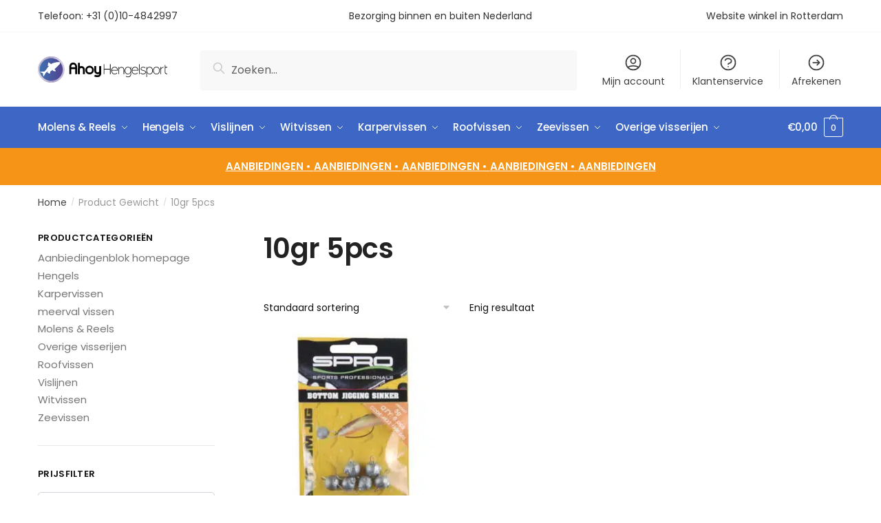

--- FILE ---
content_type: text/html; charset=UTF-8
request_url: https://www.ahoywinkelonline.nl/gewicht/10gr-5pcs/
body_size: 28524
content:
<!doctype html>
<html lang="nl-NL" prefix="og: https://ogp.me/ns#">
<head><meta charset="UTF-8"><script>if(navigator.userAgent.match(/MSIE|Internet Explorer/i)||navigator.userAgent.match(/Trident\/7\..*?rv:11/i)){var href=document.location.href;if(!href.match(/[?&]nowprocket/)){if(href.indexOf("?")==-1){if(href.indexOf("#")==-1){document.location.href=href+"?nowprocket=1"}else{document.location.href=href.replace("#","?nowprocket=1#")}}else{if(href.indexOf("#")==-1){document.location.href=href+"&nowprocket=1"}else{document.location.href=href.replace("#","&nowprocket=1#")}}}}</script><script>(()=>{class RocketLazyLoadScripts{constructor(){this.v="2.0.4",this.userEvents=["keydown","keyup","mousedown","mouseup","mousemove","mouseover","mouseout","touchmove","touchstart","touchend","touchcancel","wheel","click","dblclick","input"],this.attributeEvents=["onblur","onclick","oncontextmenu","ondblclick","onfocus","onmousedown","onmouseenter","onmouseleave","onmousemove","onmouseout","onmouseover","onmouseup","onmousewheel","onscroll","onsubmit"]}async t(){this.i(),this.o(),/iP(ad|hone)/.test(navigator.userAgent)&&this.h(),this.u(),this.l(this),this.m(),this.k(this),this.p(this),this._(),await Promise.all([this.R(),this.L()]),this.lastBreath=Date.now(),this.S(this),this.P(),this.D(),this.O(),this.M(),await this.C(this.delayedScripts.normal),await this.C(this.delayedScripts.defer),await this.C(this.delayedScripts.async),await this.T(),await this.F(),await this.j(),await this.A(),window.dispatchEvent(new Event("rocket-allScriptsLoaded")),this.everythingLoaded=!0,this.lastTouchEnd&&await new Promise(t=>setTimeout(t,500-Date.now()+this.lastTouchEnd)),this.I(),this.H(),this.U(),this.W()}i(){this.CSPIssue=sessionStorage.getItem("rocketCSPIssue"),document.addEventListener("securitypolicyviolation",t=>{this.CSPIssue||"script-src-elem"!==t.violatedDirective||"data"!==t.blockedURI||(this.CSPIssue=!0,sessionStorage.setItem("rocketCSPIssue",!0))},{isRocket:!0})}o(){window.addEventListener("pageshow",t=>{this.persisted=t.persisted,this.realWindowLoadedFired=!0},{isRocket:!0}),window.addEventListener("pagehide",()=>{this.onFirstUserAction=null},{isRocket:!0})}h(){let t;function e(e){t=e}window.addEventListener("touchstart",e,{isRocket:!0}),window.addEventListener("touchend",function i(o){o.changedTouches[0]&&t.changedTouches[0]&&Math.abs(o.changedTouches[0].pageX-t.changedTouches[0].pageX)<10&&Math.abs(o.changedTouches[0].pageY-t.changedTouches[0].pageY)<10&&o.timeStamp-t.timeStamp<200&&(window.removeEventListener("touchstart",e,{isRocket:!0}),window.removeEventListener("touchend",i,{isRocket:!0}),"INPUT"===o.target.tagName&&"text"===o.target.type||(o.target.dispatchEvent(new TouchEvent("touchend",{target:o.target,bubbles:!0})),o.target.dispatchEvent(new MouseEvent("mouseover",{target:o.target,bubbles:!0})),o.target.dispatchEvent(new PointerEvent("click",{target:o.target,bubbles:!0,cancelable:!0,detail:1,clientX:o.changedTouches[0].clientX,clientY:o.changedTouches[0].clientY})),event.preventDefault()))},{isRocket:!0})}q(t){this.userActionTriggered||("mousemove"!==t.type||this.firstMousemoveIgnored?"keyup"===t.type||"mouseover"===t.type||"mouseout"===t.type||(this.userActionTriggered=!0,this.onFirstUserAction&&this.onFirstUserAction()):this.firstMousemoveIgnored=!0),"click"===t.type&&t.preventDefault(),t.stopPropagation(),t.stopImmediatePropagation(),"touchstart"===this.lastEvent&&"touchend"===t.type&&(this.lastTouchEnd=Date.now()),"click"===t.type&&(this.lastTouchEnd=0),this.lastEvent=t.type,t.composedPath&&t.composedPath()[0].getRootNode()instanceof ShadowRoot&&(t.rocketTarget=t.composedPath()[0]),this.savedUserEvents.push(t)}u(){this.savedUserEvents=[],this.userEventHandler=this.q.bind(this),this.userEvents.forEach(t=>window.addEventListener(t,this.userEventHandler,{passive:!1,isRocket:!0})),document.addEventListener("visibilitychange",this.userEventHandler,{isRocket:!0})}U(){this.userEvents.forEach(t=>window.removeEventListener(t,this.userEventHandler,{passive:!1,isRocket:!0})),document.removeEventListener("visibilitychange",this.userEventHandler,{isRocket:!0}),this.savedUserEvents.forEach(t=>{(t.rocketTarget||t.target).dispatchEvent(new window[t.constructor.name](t.type,t))})}m(){const t="return false",e=Array.from(this.attributeEvents,t=>"data-rocket-"+t),i="["+this.attributeEvents.join("],[")+"]",o="[data-rocket-"+this.attributeEvents.join("],[data-rocket-")+"]",s=(e,i,o)=>{o&&o!==t&&(e.setAttribute("data-rocket-"+i,o),e["rocket"+i]=new Function("event",o),e.setAttribute(i,t))};new MutationObserver(t=>{for(const n of t)"attributes"===n.type&&(n.attributeName.startsWith("data-rocket-")||this.everythingLoaded?n.attributeName.startsWith("data-rocket-")&&this.everythingLoaded&&this.N(n.target,n.attributeName.substring(12)):s(n.target,n.attributeName,n.target.getAttribute(n.attributeName))),"childList"===n.type&&n.addedNodes.forEach(t=>{if(t.nodeType===Node.ELEMENT_NODE)if(this.everythingLoaded)for(const i of[t,...t.querySelectorAll(o)])for(const t of i.getAttributeNames())e.includes(t)&&this.N(i,t.substring(12));else for(const e of[t,...t.querySelectorAll(i)])for(const t of e.getAttributeNames())this.attributeEvents.includes(t)&&s(e,t,e.getAttribute(t))})}).observe(document,{subtree:!0,childList:!0,attributeFilter:[...this.attributeEvents,...e]})}I(){this.attributeEvents.forEach(t=>{document.querySelectorAll("[data-rocket-"+t+"]").forEach(e=>{this.N(e,t)})})}N(t,e){const i=t.getAttribute("data-rocket-"+e);i&&(t.setAttribute(e,i),t.removeAttribute("data-rocket-"+e))}k(t){Object.defineProperty(HTMLElement.prototype,"onclick",{get(){return this.rocketonclick||null},set(e){this.rocketonclick=e,this.setAttribute(t.everythingLoaded?"onclick":"data-rocket-onclick","this.rocketonclick(event)")}})}S(t){function e(e,i){let o=e[i];e[i]=null,Object.defineProperty(e,i,{get:()=>o,set(s){t.everythingLoaded?o=s:e["rocket"+i]=o=s}})}e(document,"onreadystatechange"),e(window,"onload"),e(window,"onpageshow");try{Object.defineProperty(document,"readyState",{get:()=>t.rocketReadyState,set(e){t.rocketReadyState=e},configurable:!0}),document.readyState="loading"}catch(t){console.log("WPRocket DJE readyState conflict, bypassing")}}l(t){this.originalAddEventListener=EventTarget.prototype.addEventListener,this.originalRemoveEventListener=EventTarget.prototype.removeEventListener,this.savedEventListeners=[],EventTarget.prototype.addEventListener=function(e,i,o){o&&o.isRocket||!t.B(e,this)&&!t.userEvents.includes(e)||t.B(e,this)&&!t.userActionTriggered||e.startsWith("rocket-")||t.everythingLoaded?t.originalAddEventListener.call(this,e,i,o):(t.savedEventListeners.push({target:this,remove:!1,type:e,func:i,options:o}),"mouseenter"!==e&&"mouseleave"!==e||t.originalAddEventListener.call(this,e,t.savedUserEvents.push,o))},EventTarget.prototype.removeEventListener=function(e,i,o){o&&o.isRocket||!t.B(e,this)&&!t.userEvents.includes(e)||t.B(e,this)&&!t.userActionTriggered||e.startsWith("rocket-")||t.everythingLoaded?t.originalRemoveEventListener.call(this,e,i,o):t.savedEventListeners.push({target:this,remove:!0,type:e,func:i,options:o})}}J(t,e){this.savedEventListeners=this.savedEventListeners.filter(i=>{let o=i.type,s=i.target||window;return e!==o||t!==s||(this.B(o,s)&&(i.type="rocket-"+o),this.$(i),!1)})}H(){EventTarget.prototype.addEventListener=this.originalAddEventListener,EventTarget.prototype.removeEventListener=this.originalRemoveEventListener,this.savedEventListeners.forEach(t=>this.$(t))}$(t){t.remove?this.originalRemoveEventListener.call(t.target,t.type,t.func,t.options):this.originalAddEventListener.call(t.target,t.type,t.func,t.options)}p(t){let e;function i(e){return t.everythingLoaded?e:e.split(" ").map(t=>"load"===t||t.startsWith("load.")?"rocket-jquery-load":t).join(" ")}function o(o){function s(e){const s=o.fn[e];o.fn[e]=o.fn.init.prototype[e]=function(){return this[0]===window&&t.userActionTriggered&&("string"==typeof arguments[0]||arguments[0]instanceof String?arguments[0]=i(arguments[0]):"object"==typeof arguments[0]&&Object.keys(arguments[0]).forEach(t=>{const e=arguments[0][t];delete arguments[0][t],arguments[0][i(t)]=e})),s.apply(this,arguments),this}}if(o&&o.fn&&!t.allJQueries.includes(o)){const e={DOMContentLoaded:[],"rocket-DOMContentLoaded":[]};for(const t in e)document.addEventListener(t,()=>{e[t].forEach(t=>t())},{isRocket:!0});o.fn.ready=o.fn.init.prototype.ready=function(i){function s(){parseInt(o.fn.jquery)>2?setTimeout(()=>i.bind(document)(o)):i.bind(document)(o)}return"function"==typeof i&&(t.realDomReadyFired?!t.userActionTriggered||t.fauxDomReadyFired?s():e["rocket-DOMContentLoaded"].push(s):e.DOMContentLoaded.push(s)),o([])},s("on"),s("one"),s("off"),t.allJQueries.push(o)}e=o}t.allJQueries=[],o(window.jQuery),Object.defineProperty(window,"jQuery",{get:()=>e,set(t){o(t)}})}P(){const t=new Map;document.write=document.writeln=function(e){const i=document.currentScript,o=document.createRange(),s=i.parentElement;let n=t.get(i);void 0===n&&(n=i.nextSibling,t.set(i,n));const c=document.createDocumentFragment();o.setStart(c,0),c.appendChild(o.createContextualFragment(e)),s.insertBefore(c,n)}}async R(){return new Promise(t=>{this.userActionTriggered?t():this.onFirstUserAction=t})}async L(){return new Promise(t=>{document.addEventListener("DOMContentLoaded",()=>{this.realDomReadyFired=!0,t()},{isRocket:!0})})}async j(){return this.realWindowLoadedFired?Promise.resolve():new Promise(t=>{window.addEventListener("load",t,{isRocket:!0})})}M(){this.pendingScripts=[];this.scriptsMutationObserver=new MutationObserver(t=>{for(const e of t)e.addedNodes.forEach(t=>{"SCRIPT"!==t.tagName||t.noModule||t.isWPRocket||this.pendingScripts.push({script:t,promise:new Promise(e=>{const i=()=>{const i=this.pendingScripts.findIndex(e=>e.script===t);i>=0&&this.pendingScripts.splice(i,1),e()};t.addEventListener("load",i,{isRocket:!0}),t.addEventListener("error",i,{isRocket:!0}),setTimeout(i,1e3)})})})}),this.scriptsMutationObserver.observe(document,{childList:!0,subtree:!0})}async F(){await this.X(),this.pendingScripts.length?(await this.pendingScripts[0].promise,await this.F()):this.scriptsMutationObserver.disconnect()}D(){this.delayedScripts={normal:[],async:[],defer:[]},document.querySelectorAll("script[type$=rocketlazyloadscript]").forEach(t=>{t.hasAttribute("data-rocket-src")?t.hasAttribute("async")&&!1!==t.async?this.delayedScripts.async.push(t):t.hasAttribute("defer")&&!1!==t.defer||"module"===t.getAttribute("data-rocket-type")?this.delayedScripts.defer.push(t):this.delayedScripts.normal.push(t):this.delayedScripts.normal.push(t)})}async _(){await this.L();let t=[];document.querySelectorAll("script[type$=rocketlazyloadscript][data-rocket-src]").forEach(e=>{let i=e.getAttribute("data-rocket-src");if(i&&!i.startsWith("data:")){i.startsWith("//")&&(i=location.protocol+i);try{const o=new URL(i).origin;o!==location.origin&&t.push({src:o,crossOrigin:e.crossOrigin||"module"===e.getAttribute("data-rocket-type")})}catch(t){}}}),t=[...new Map(t.map(t=>[JSON.stringify(t),t])).values()],this.Y(t,"preconnect")}async G(t){if(await this.K(),!0!==t.noModule||!("noModule"in HTMLScriptElement.prototype))return new Promise(e=>{let i;function o(){(i||t).setAttribute("data-rocket-status","executed"),e()}try{if(navigator.userAgent.includes("Firefox/")||""===navigator.vendor||this.CSPIssue)i=document.createElement("script"),[...t.attributes].forEach(t=>{let e=t.nodeName;"type"!==e&&("data-rocket-type"===e&&(e="type"),"data-rocket-src"===e&&(e="src"),i.setAttribute(e,t.nodeValue))}),t.text&&(i.text=t.text),t.nonce&&(i.nonce=t.nonce),i.hasAttribute("src")?(i.addEventListener("load",o,{isRocket:!0}),i.addEventListener("error",()=>{i.setAttribute("data-rocket-status","failed-network"),e()},{isRocket:!0}),setTimeout(()=>{i.isConnected||e()},1)):(i.text=t.text,o()),i.isWPRocket=!0,t.parentNode.replaceChild(i,t);else{const i=t.getAttribute("data-rocket-type"),s=t.getAttribute("data-rocket-src");i?(t.type=i,t.removeAttribute("data-rocket-type")):t.removeAttribute("type"),t.addEventListener("load",o,{isRocket:!0}),t.addEventListener("error",i=>{this.CSPIssue&&i.target.src.startsWith("data:")?(console.log("WPRocket: CSP fallback activated"),t.removeAttribute("src"),this.G(t).then(e)):(t.setAttribute("data-rocket-status","failed-network"),e())},{isRocket:!0}),s?(t.fetchPriority="high",t.removeAttribute("data-rocket-src"),t.src=s):t.src="data:text/javascript;base64,"+window.btoa(unescape(encodeURIComponent(t.text)))}}catch(i){t.setAttribute("data-rocket-status","failed-transform"),e()}});t.setAttribute("data-rocket-status","skipped")}async C(t){const e=t.shift();return e?(e.isConnected&&await this.G(e),this.C(t)):Promise.resolve()}O(){this.Y([...this.delayedScripts.normal,...this.delayedScripts.defer,...this.delayedScripts.async],"preload")}Y(t,e){this.trash=this.trash||[];let i=!0;var o=document.createDocumentFragment();t.forEach(t=>{const s=t.getAttribute&&t.getAttribute("data-rocket-src")||t.src;if(s&&!s.startsWith("data:")){const n=document.createElement("link");n.href=s,n.rel=e,"preconnect"!==e&&(n.as="script",n.fetchPriority=i?"high":"low"),t.getAttribute&&"module"===t.getAttribute("data-rocket-type")&&(n.crossOrigin=!0),t.crossOrigin&&(n.crossOrigin=t.crossOrigin),t.integrity&&(n.integrity=t.integrity),t.nonce&&(n.nonce=t.nonce),o.appendChild(n),this.trash.push(n),i=!1}}),document.head.appendChild(o)}W(){this.trash.forEach(t=>t.remove())}async T(){try{document.readyState="interactive"}catch(t){}this.fauxDomReadyFired=!0;try{await this.K(),this.J(document,"readystatechange"),document.dispatchEvent(new Event("rocket-readystatechange")),await this.K(),document.rocketonreadystatechange&&document.rocketonreadystatechange(),await this.K(),this.J(document,"DOMContentLoaded"),document.dispatchEvent(new Event("rocket-DOMContentLoaded")),await this.K(),this.J(window,"DOMContentLoaded"),window.dispatchEvent(new Event("rocket-DOMContentLoaded"))}catch(t){console.error(t)}}async A(){try{document.readyState="complete"}catch(t){}try{await this.K(),this.J(document,"readystatechange"),document.dispatchEvent(new Event("rocket-readystatechange")),await this.K(),document.rocketonreadystatechange&&document.rocketonreadystatechange(),await this.K(),this.J(window,"load"),window.dispatchEvent(new Event("rocket-load")),await this.K(),window.rocketonload&&window.rocketonload(),await this.K(),this.allJQueries.forEach(t=>t(window).trigger("rocket-jquery-load")),await this.K(),this.J(window,"pageshow");const t=new Event("rocket-pageshow");t.persisted=this.persisted,window.dispatchEvent(t),await this.K(),window.rocketonpageshow&&window.rocketonpageshow({persisted:this.persisted})}catch(t){console.error(t)}}async K(){Date.now()-this.lastBreath>45&&(await this.X(),this.lastBreath=Date.now())}async X(){return document.hidden?new Promise(t=>setTimeout(t)):new Promise(t=>requestAnimationFrame(t))}B(t,e){return e===document&&"readystatechange"===t||(e===document&&"DOMContentLoaded"===t||(e===window&&"DOMContentLoaded"===t||(e===window&&"load"===t||e===window&&"pageshow"===t)))}static run(){(new RocketLazyLoadScripts).t()}}RocketLazyLoadScripts.run()})();</script>

<meta name="viewport" content="height=device-height, width=device-width, initial-scale=1">
<link rel="profile" href="https://gmpg.org/xfn/11">
<link rel="pingback" href="https://www.ahoywinkelonline.nl/xmlrpc.php">


<!-- Google Tag Manager for WordPress by gtm4wp.com -->
<script data-cfasync="false" data-pagespeed-no-defer>
	var gtm4wp_datalayer_name = "dataLayer";
	var dataLayer = dataLayer || [];
	const gtm4wp_use_sku_instead = 0;
	const gtm4wp_currency = 'EUR';
	const gtm4wp_product_per_impression = 0;
	const gtm4wp_clear_ecommerce = false;
	const gtm4wp_datalayer_max_timeout = 2000;
</script>
<!-- End Google Tag Manager for WordPress by gtm4wp.com -->
<!-- Search Engine Optimization door Rank Math - https://rankmath.com/ -->
<title>10gr 5pcs Archieven - Ahoy Hengelsport</title>
<meta name="robots" content="index, follow, max-snippet:-1, max-video-preview:-1, max-image-preview:large"/>
<link rel="canonical" href="https://www.ahoywinkelonline.nl/gewicht/10gr-5pcs/" />
<meta property="og:locale" content="nl_NL" />
<meta property="og:type" content="article" />
<meta property="og:title" content="10gr 5pcs Archieven - Ahoy Hengelsport" />
<meta property="og:url" content="https://www.ahoywinkelonline.nl/gewicht/10gr-5pcs/" />
<meta property="og:site_name" content="Ahoy Hengelsport" />
<meta property="og:image" content="https://www.ahoywinkelonline.nl/wp-content/uploads/2024/10/ahoy_hengelsport.png" />
<meta property="og:image:secure_url" content="https://www.ahoywinkelonline.nl/wp-content/uploads/2024/10/ahoy_hengelsport.png" />
<meta property="og:image:width" content="1200" />
<meta property="og:image:height" content="630" />
<meta property="og:image:type" content="image/png" />
<meta name="twitter:card" content="summary_large_image" />
<meta name="twitter:title" content="10gr 5pcs Archieven - Ahoy Hengelsport" />
<meta name="twitter:image" content="https://www.ahoywinkelonline.nl/wp-content/uploads/2024/10/ahoy_hengelsport.png" />
<meta name="twitter:label1" content="Producten" />
<meta name="twitter:data1" content="1" />
<script type="application/ld+json" class="rank-math-schema">{"@context":"https://schema.org","@graph":[{"@type":"Organization","@id":"https://www.ahoywinkelonline.nl/#organization","name":"Ahoy Hengelsport","url":"https://www.ahoywinkelonline.nl","logo":{"@type":"ImageObject","@id":"https://www.ahoywinkelonline.nl/#logo","url":"https://www.ahoywinkelonline.nl/wp-content/uploads/2024/10/ahoy_hengelsport-2-icon.png","contentUrl":"https://www.ahoywinkelonline.nl/wp-content/uploads/2024/10/ahoy_hengelsport-2-icon.png","caption":"Ahoy Hengelsport","inLanguage":"nl-NL","width":"800","height":"800"}},{"@type":"WebSite","@id":"https://www.ahoywinkelonline.nl/#website","url":"https://www.ahoywinkelonline.nl","name":"Ahoy Hengelsport","publisher":{"@id":"https://www.ahoywinkelonline.nl/#organization"},"inLanguage":"nl-NL"},{"@type":"CollectionPage","@id":"https://www.ahoywinkelonline.nl/gewicht/10gr-5pcs/#webpage","url":"https://www.ahoywinkelonline.nl/gewicht/10gr-5pcs/","name":"10gr 5pcs Archieven - Ahoy Hengelsport","isPartOf":{"@id":"https://www.ahoywinkelonline.nl/#website"},"inLanguage":"nl-NL"},{"@context":"https://schema.org/","@graph":[{"@type":"Product","name":"Spro Bottum Jigging Sinker - Ahoy Hengelsport","url":"https://www.ahoywinkelonline.nl/spro-bottum-jigging-sinker/","@id":"https://www.ahoywinkelonline.nl/spro-bottum-jigging-sinker/","description":"De Cheburashka-techniek is vanuit Rusland over gewaaid. Het is een simpele maar zeer effectieve methode voor bottom-jigging met ultralicht materiaal. Neem de clip uit de jig, bevestig een worm haak en plaats de clip weer terug. Nu is het systeem eigenlijk al vis-klaar! Wij adviseren een Gamakatsu Worm 325 en 330 Bottom Jigging vanwege de grote ring-eye zodat het kunstaas vrij kan bewegen. Let op exclusief shad en haak."}]}]}</script>
<!-- /Rank Math WordPress SEO plugin -->


<link rel="alternate" type="application/rss+xml" title="Ahoy Hengelsport &raquo; feed" href="https://www.ahoywinkelonline.nl/feed/" />
<link rel="alternate" type="application/rss+xml" title="Ahoy Hengelsport &raquo; reacties feed" href="https://www.ahoywinkelonline.nl/comments/feed/" />
<link rel="alternate" type="application/rss+xml" title="Ahoy Hengelsport &raquo; 10gr 5pcs Gewicht feed" href="https://www.ahoywinkelonline.nl/gewicht/10gr-5pcs/feed/" />
<style id='wp-img-auto-sizes-contain-inline-css' type='text/css'>
img:is([sizes=auto i],[sizes^="auto," i]){contain-intrinsic-size:3000px 1500px}
/*# sourceURL=wp-img-auto-sizes-contain-inline-css */
</style>
<style id='wp-emoji-styles-inline-css' type='text/css'>

	img.wp-smiley, img.emoji {
		display: inline !important;
		border: none !important;
		box-shadow: none !important;
		height: 1em !important;
		width: 1em !important;
		margin: 0 0.07em !important;
		vertical-align: -0.1em !important;
		background: none !important;
		padding: 0 !important;
	}
/*# sourceURL=wp-emoji-styles-inline-css */
</style>
<link rel='stylesheet' id='wp-block-library-css' href='https://www.ahoywinkelonline.nl/wp-includes/css/dist/block-library/style.min.css?ver=6.9' type='text/css' media='all' />
<style id='classic-theme-styles-inline-css' type='text/css'>
/*! This file is auto-generated */
.wp-block-button__link{color:#fff;background-color:#32373c;border-radius:9999px;box-shadow:none;text-decoration:none;padding:calc(.667em + 2px) calc(1.333em + 2px);font-size:1.125em}.wp-block-file__button{background:#32373c;color:#fff;text-decoration:none}
/*# sourceURL=/wp-includes/css/classic-themes.min.css */
</style>
<style id='global-styles-inline-css' type='text/css'>
:root{--wp--preset--aspect-ratio--square: 1;--wp--preset--aspect-ratio--4-3: 4/3;--wp--preset--aspect-ratio--3-4: 3/4;--wp--preset--aspect-ratio--3-2: 3/2;--wp--preset--aspect-ratio--2-3: 2/3;--wp--preset--aspect-ratio--16-9: 16/9;--wp--preset--aspect-ratio--9-16: 9/16;--wp--preset--color--black: #000000;--wp--preset--color--cyan-bluish-gray: #abb8c3;--wp--preset--color--white: #ffffff;--wp--preset--color--pale-pink: #f78da7;--wp--preset--color--vivid-red: #cf2e2e;--wp--preset--color--luminous-vivid-orange: #ff6900;--wp--preset--color--luminous-vivid-amber: #fcb900;--wp--preset--color--light-green-cyan: #7bdcb5;--wp--preset--color--vivid-green-cyan: #00d084;--wp--preset--color--pale-cyan-blue: #8ed1fc;--wp--preset--color--vivid-cyan-blue: #0693e3;--wp--preset--color--vivid-purple: #9b51e0;--wp--preset--gradient--vivid-cyan-blue-to-vivid-purple: linear-gradient(135deg,rgb(6,147,227) 0%,rgb(155,81,224) 100%);--wp--preset--gradient--light-green-cyan-to-vivid-green-cyan: linear-gradient(135deg,rgb(122,220,180) 0%,rgb(0,208,130) 100%);--wp--preset--gradient--luminous-vivid-amber-to-luminous-vivid-orange: linear-gradient(135deg,rgb(252,185,0) 0%,rgb(255,105,0) 100%);--wp--preset--gradient--luminous-vivid-orange-to-vivid-red: linear-gradient(135deg,rgb(255,105,0) 0%,rgb(207,46,46) 100%);--wp--preset--gradient--very-light-gray-to-cyan-bluish-gray: linear-gradient(135deg,rgb(238,238,238) 0%,rgb(169,184,195) 100%);--wp--preset--gradient--cool-to-warm-spectrum: linear-gradient(135deg,rgb(74,234,220) 0%,rgb(151,120,209) 20%,rgb(207,42,186) 40%,rgb(238,44,130) 60%,rgb(251,105,98) 80%,rgb(254,248,76) 100%);--wp--preset--gradient--blush-light-purple: linear-gradient(135deg,rgb(255,206,236) 0%,rgb(152,150,240) 100%);--wp--preset--gradient--blush-bordeaux: linear-gradient(135deg,rgb(254,205,165) 0%,rgb(254,45,45) 50%,rgb(107,0,62) 100%);--wp--preset--gradient--luminous-dusk: linear-gradient(135deg,rgb(255,203,112) 0%,rgb(199,81,192) 50%,rgb(65,88,208) 100%);--wp--preset--gradient--pale-ocean: linear-gradient(135deg,rgb(255,245,203) 0%,rgb(182,227,212) 50%,rgb(51,167,181) 100%);--wp--preset--gradient--electric-grass: linear-gradient(135deg,rgb(202,248,128) 0%,rgb(113,206,126) 100%);--wp--preset--gradient--midnight: linear-gradient(135deg,rgb(2,3,129) 0%,rgb(40,116,252) 100%);--wp--preset--font-size--small: 13px;--wp--preset--font-size--medium: 20px;--wp--preset--font-size--large: 36px;--wp--preset--font-size--x-large: 42px;--wp--preset--spacing--20: 0.44rem;--wp--preset--spacing--30: 0.67rem;--wp--preset--spacing--40: 1rem;--wp--preset--spacing--50: 1.5rem;--wp--preset--spacing--60: 2.25rem;--wp--preset--spacing--70: 3.38rem;--wp--preset--spacing--80: 5.06rem;--wp--preset--shadow--natural: 6px 6px 9px rgba(0, 0, 0, 0.2);--wp--preset--shadow--deep: 12px 12px 50px rgba(0, 0, 0, 0.4);--wp--preset--shadow--sharp: 6px 6px 0px rgba(0, 0, 0, 0.2);--wp--preset--shadow--outlined: 6px 6px 0px -3px rgb(255, 255, 255), 6px 6px rgb(0, 0, 0);--wp--preset--shadow--crisp: 6px 6px 0px rgb(0, 0, 0);}:where(.is-layout-flex){gap: 0.5em;}:where(.is-layout-grid){gap: 0.5em;}body .is-layout-flex{display: flex;}.is-layout-flex{flex-wrap: wrap;align-items: center;}.is-layout-flex > :is(*, div){margin: 0;}body .is-layout-grid{display: grid;}.is-layout-grid > :is(*, div){margin: 0;}:where(.wp-block-columns.is-layout-flex){gap: 2em;}:where(.wp-block-columns.is-layout-grid){gap: 2em;}:where(.wp-block-post-template.is-layout-flex){gap: 1.25em;}:where(.wp-block-post-template.is-layout-grid){gap: 1.25em;}.has-black-color{color: var(--wp--preset--color--black) !important;}.has-cyan-bluish-gray-color{color: var(--wp--preset--color--cyan-bluish-gray) !important;}.has-white-color{color: var(--wp--preset--color--white) !important;}.has-pale-pink-color{color: var(--wp--preset--color--pale-pink) !important;}.has-vivid-red-color{color: var(--wp--preset--color--vivid-red) !important;}.has-luminous-vivid-orange-color{color: var(--wp--preset--color--luminous-vivid-orange) !important;}.has-luminous-vivid-amber-color{color: var(--wp--preset--color--luminous-vivid-amber) !important;}.has-light-green-cyan-color{color: var(--wp--preset--color--light-green-cyan) !important;}.has-vivid-green-cyan-color{color: var(--wp--preset--color--vivid-green-cyan) !important;}.has-pale-cyan-blue-color{color: var(--wp--preset--color--pale-cyan-blue) !important;}.has-vivid-cyan-blue-color{color: var(--wp--preset--color--vivid-cyan-blue) !important;}.has-vivid-purple-color{color: var(--wp--preset--color--vivid-purple) !important;}.has-black-background-color{background-color: var(--wp--preset--color--black) !important;}.has-cyan-bluish-gray-background-color{background-color: var(--wp--preset--color--cyan-bluish-gray) !important;}.has-white-background-color{background-color: var(--wp--preset--color--white) !important;}.has-pale-pink-background-color{background-color: var(--wp--preset--color--pale-pink) !important;}.has-vivid-red-background-color{background-color: var(--wp--preset--color--vivid-red) !important;}.has-luminous-vivid-orange-background-color{background-color: var(--wp--preset--color--luminous-vivid-orange) !important;}.has-luminous-vivid-amber-background-color{background-color: var(--wp--preset--color--luminous-vivid-amber) !important;}.has-light-green-cyan-background-color{background-color: var(--wp--preset--color--light-green-cyan) !important;}.has-vivid-green-cyan-background-color{background-color: var(--wp--preset--color--vivid-green-cyan) !important;}.has-pale-cyan-blue-background-color{background-color: var(--wp--preset--color--pale-cyan-blue) !important;}.has-vivid-cyan-blue-background-color{background-color: var(--wp--preset--color--vivid-cyan-blue) !important;}.has-vivid-purple-background-color{background-color: var(--wp--preset--color--vivid-purple) !important;}.has-black-border-color{border-color: var(--wp--preset--color--black) !important;}.has-cyan-bluish-gray-border-color{border-color: var(--wp--preset--color--cyan-bluish-gray) !important;}.has-white-border-color{border-color: var(--wp--preset--color--white) !important;}.has-pale-pink-border-color{border-color: var(--wp--preset--color--pale-pink) !important;}.has-vivid-red-border-color{border-color: var(--wp--preset--color--vivid-red) !important;}.has-luminous-vivid-orange-border-color{border-color: var(--wp--preset--color--luminous-vivid-orange) !important;}.has-luminous-vivid-amber-border-color{border-color: var(--wp--preset--color--luminous-vivid-amber) !important;}.has-light-green-cyan-border-color{border-color: var(--wp--preset--color--light-green-cyan) !important;}.has-vivid-green-cyan-border-color{border-color: var(--wp--preset--color--vivid-green-cyan) !important;}.has-pale-cyan-blue-border-color{border-color: var(--wp--preset--color--pale-cyan-blue) !important;}.has-vivid-cyan-blue-border-color{border-color: var(--wp--preset--color--vivid-cyan-blue) !important;}.has-vivid-purple-border-color{border-color: var(--wp--preset--color--vivid-purple) !important;}.has-vivid-cyan-blue-to-vivid-purple-gradient-background{background: var(--wp--preset--gradient--vivid-cyan-blue-to-vivid-purple) !important;}.has-light-green-cyan-to-vivid-green-cyan-gradient-background{background: var(--wp--preset--gradient--light-green-cyan-to-vivid-green-cyan) !important;}.has-luminous-vivid-amber-to-luminous-vivid-orange-gradient-background{background: var(--wp--preset--gradient--luminous-vivid-amber-to-luminous-vivid-orange) !important;}.has-luminous-vivid-orange-to-vivid-red-gradient-background{background: var(--wp--preset--gradient--luminous-vivid-orange-to-vivid-red) !important;}.has-very-light-gray-to-cyan-bluish-gray-gradient-background{background: var(--wp--preset--gradient--very-light-gray-to-cyan-bluish-gray) !important;}.has-cool-to-warm-spectrum-gradient-background{background: var(--wp--preset--gradient--cool-to-warm-spectrum) !important;}.has-blush-light-purple-gradient-background{background: var(--wp--preset--gradient--blush-light-purple) !important;}.has-blush-bordeaux-gradient-background{background: var(--wp--preset--gradient--blush-bordeaux) !important;}.has-luminous-dusk-gradient-background{background: var(--wp--preset--gradient--luminous-dusk) !important;}.has-pale-ocean-gradient-background{background: var(--wp--preset--gradient--pale-ocean) !important;}.has-electric-grass-gradient-background{background: var(--wp--preset--gradient--electric-grass) !important;}.has-midnight-gradient-background{background: var(--wp--preset--gradient--midnight) !important;}.has-small-font-size{font-size: var(--wp--preset--font-size--small) !important;}.has-medium-font-size{font-size: var(--wp--preset--font-size--medium) !important;}.has-large-font-size{font-size: var(--wp--preset--font-size--large) !important;}.has-x-large-font-size{font-size: var(--wp--preset--font-size--x-large) !important;}
:where(.wp-block-post-template.is-layout-flex){gap: 1.25em;}:where(.wp-block-post-template.is-layout-grid){gap: 1.25em;}
:where(.wp-block-term-template.is-layout-flex){gap: 1.25em;}:where(.wp-block-term-template.is-layout-grid){gap: 1.25em;}
:where(.wp-block-columns.is-layout-flex){gap: 2em;}:where(.wp-block-columns.is-layout-grid){gap: 2em;}
:root :where(.wp-block-pullquote){font-size: 1.5em;line-height: 1.6;}
/*# sourceURL=global-styles-inline-css */
</style>
<link data-minify="1" rel='stylesheet' id='commercekit-wishlist-css-css' href='https://www.ahoywinkelonline.nl/wp-content/cache/min/1/wp-content/plugins/commercegurus-commercekit/assets/css/wishlist.css?ver=1769099112' type='text/css' media='all' />
<link data-minify="1" rel='stylesheet' id='commercekit-ajax-search-css-css' href='https://www.ahoywinkelonline.nl/wp-content/cache/min/1/wp-content/plugins/commercegurus-commercekit/assets/css/ajax-search.css?ver=1769099112' type='text/css' media='all' />
<link data-minify="1" rel='stylesheet' id='wpa-css-css' href='https://www.ahoywinkelonline.nl/wp-content/cache/min/1/wp-content/plugins/honeypot/includes/css/wpa.css?ver=1769099112' type='text/css' media='all' />
<style id='woocommerce-inline-inline-css' type='text/css'>
.woocommerce form .form-row .required { visibility: visible; }
/*# sourceURL=woocommerce-inline-inline-css */
</style>
<link rel='stylesheet' id='shoptimizer-main-min-css' href='https://www.ahoywinkelonline.nl/wp-content/themes/shoptimizer/assets/css/main/main.min.css?ver=2.4.4' type='text/css' media='all' />
<link rel='stylesheet' id='shoptimizer-blog-min-css' href='https://www.ahoywinkelonline.nl/wp-content/themes/shoptimizer/assets/css/main/blog.min.css?ver=2.4.4' type='text/css' media='all' />
<link rel='stylesheet' id='shoptimizer-style-css' href='https://www.ahoywinkelonline.nl/wp-content/themes/shoptimizer/style.css?ver=6.9' type='text/css' media='all' />
<link data-minify="1" rel='stylesheet' id='elementor-icons-css' href='https://www.ahoywinkelonline.nl/wp-content/cache/min/1/wp-content/plugins/elementor/assets/lib/eicons/css/elementor-icons.min.css?ver=1769099112' type='text/css' media='all' />
<link rel='stylesheet' id='elementor-frontend-css' href='https://www.ahoywinkelonline.nl/wp-content/plugins/elementor/assets/css/frontend.min.css?ver=3.34.2' type='text/css' media='all' />
<link rel='stylesheet' id='elementor-post-37272-css' href='https://www.ahoywinkelonline.nl/wp-content/uploads/elementor/css/post-37272.css?ver=1769099112' type='text/css' media='all' />
<link rel='stylesheet' id='mollie-applepaydirect-css' href='https://www.ahoywinkelonline.nl/wp-content/plugins/mollie-payments-for-woocommerce/public/css/mollie-applepaydirect.min.css?ver=1768839897' type='text/css' media='screen' />
<link rel='stylesheet' id='shoptimizer-woocommerce-min-css' href='https://www.ahoywinkelonline.nl/wp-content/themes/shoptimizer/assets/css/main/woocommerce.min.css?ver=2.4.4' type='text/css' media='all' />
<link data-minify="1" rel='stylesheet' id='elementor-gf-local-roboto-css' href='https://www.ahoywinkelonline.nl/wp-content/cache/min/1/wp-content/uploads/elementor/google-fonts/css/roboto.css?ver=1769099112' type='text/css' media='all' />
<link data-minify="1" rel='stylesheet' id='elementor-gf-local-robotoslab-css' href='https://www.ahoywinkelonline.nl/wp-content/cache/min/1/wp-content/uploads/elementor/google-fonts/css/robotoslab.css?ver=1769099112' type='text/css' media='all' />
<script type="rocketlazyloadscript" data-rocket-type="text/javascript" data-rocket-src="https://www.ahoywinkelonline.nl/wp-includes/js/jquery/jquery.min.js?ver=3.7.1" id="jquery-core-js"></script>
<script type="rocketlazyloadscript" data-rocket-type="text/javascript" data-rocket-src="https://www.ahoywinkelonline.nl/wp-includes/js/jquery/jquery-migrate.min.js?ver=3.4.1" id="jquery-migrate-js"></script>
<script type="rocketlazyloadscript" data-rocket-type="text/javascript" data-rocket-src="https://www.ahoywinkelonline.nl/wp-content/plugins/woocommerce/assets/js/jquery-blockui/jquery.blockUI.min.js?ver=2.7.0-wc.10.4.3" id="wc-jquery-blockui-js" defer="defer" data-wp-strategy="defer"></script>
<script type="text/javascript" id="wc-add-to-cart-js-extra">
/* <![CDATA[ */
var wc_add_to_cart_params = {"ajax_url":"/wp-admin/admin-ajax.php","wc_ajax_url":"/?wc-ajax=%%endpoint%%","i18n_view_cart":"Bekijk winkelwagen","cart_url":"https://www.ahoywinkelonline.nl/winkelmand/","is_cart":"","cart_redirect_after_add":"yes"};
//# sourceURL=wc-add-to-cart-js-extra
/* ]]> */
</script>
<script type="rocketlazyloadscript" data-rocket-type="text/javascript" data-rocket-src="https://www.ahoywinkelonline.nl/wp-content/plugins/woocommerce/assets/js/frontend/add-to-cart.min.js?ver=10.4.3" id="wc-add-to-cart-js" defer="defer" data-wp-strategy="defer"></script>
<script type="rocketlazyloadscript" data-rocket-type="text/javascript" data-rocket-src="https://www.ahoywinkelonline.nl/wp-content/plugins/woocommerce/assets/js/js-cookie/js.cookie.min.js?ver=2.1.4-wc.10.4.3" id="wc-js-cookie-js" defer="defer" data-wp-strategy="defer"></script>
<script type="text/javascript" id="woocommerce-js-extra">
/* <![CDATA[ */
var woocommerce_params = {"ajax_url":"/wp-admin/admin-ajax.php","wc_ajax_url":"/?wc-ajax=%%endpoint%%","i18n_password_show":"Wachtwoord weergeven","i18n_password_hide":"Wachtwoord verbergen"};
//# sourceURL=woocommerce-js-extra
/* ]]> */
</script>
<script type="rocketlazyloadscript" data-rocket-type="text/javascript" data-rocket-src="https://www.ahoywinkelonline.nl/wp-content/plugins/woocommerce/assets/js/frontend/woocommerce.min.js?ver=10.4.3" id="woocommerce-js" defer="defer" data-wp-strategy="defer"></script>
<link rel="https://api.w.org/" href="https://www.ahoywinkelonline.nl/wp-json/" /><meta name="generator" content="WordPress 6.9" />
	<script type="rocketlazyloadscript" data-rocket-type="text/javascript">
		var commercekit_ajs = {"ajax_url":"https:\/\/www.ahoywinkelonline.nl\/wp-admin\/admin-ajax.php","ajax_search":1,"char_count":3,"action":"commercekit_ajax_search","loader_icon":"https:\/\/www.ahoywinkelonline.nl\/wp-content\/plugins\/commercegurus-commercekit\/assets\/images\/loader2.gif","no_results_text":"Geen resultaten","placeholder_text":"Zoeken...","layout":"all"}	</script>
	
<!-- Google Tag Manager for WordPress by gtm4wp.com -->
<!-- GTM Container placement set to off -->
<script data-cfasync="false" data-pagespeed-no-defer>
	var dataLayer_content = {"pagePostType":"product","pagePostType2":"tax-product","pageCategory":[]};
	dataLayer.push( dataLayer_content );
</script>
<script type="rocketlazyloadscript" data-cfasync="false" data-pagespeed-no-defer>
	console.warn && console.warn("[GTM4WP] Google Tag Manager container code placement set to OFF !!!");
	console.warn && console.warn("[GTM4WP] Data layer codes are active but GTM container must be loaded using custom coding !!!");
</script>
<!-- End Google Tag Manager for WordPress by gtm4wp.com -->
	<noscript><style>.woocommerce-product-gallery{ opacity: 1 !important; }</style></noscript>
	<meta name="generator" content="Elementor 3.34.2; features: additional_custom_breakpoints; settings: css_print_method-external, google_font-enabled, font_display-auto">
<script type="rocketlazyloadscript">(function(w,d,s,l,i){w[l]=w[l]||[];w[l].push({'gtm.start':
new Date().getTime(),event:'gtm.js'});var f=d.getElementsByTagName(s)[0],
j=d.createElement(s),dl=l!='dataLayer'?'&l='+l:'';j.async=true;j.src=
'https://www.googletagmanager.com/gtm.js?id='+i+dl;f.parentNode.insertBefore(j,f);
})(window,document,'script','dataLayer','GTM-KJJ2DML');</script>
<meta name="google-site-verification" content="BGw8uJLxNBuizNlM2iEzorv6rO7BIkvvhLM-eEujWQU" />
			<style>
				.e-con.e-parent:nth-of-type(n+4):not(.e-lazyloaded):not(.e-no-lazyload),
				.e-con.e-parent:nth-of-type(n+4):not(.e-lazyloaded):not(.e-no-lazyload) * {
					background-image: none !important;
				}
				@media screen and (max-height: 1024px) {
					.e-con.e-parent:nth-of-type(n+3):not(.e-lazyloaded):not(.e-no-lazyload),
					.e-con.e-parent:nth-of-type(n+3):not(.e-lazyloaded):not(.e-no-lazyload) * {
						background-image: none !important;
					}
				}
				@media screen and (max-height: 640px) {
					.e-con.e-parent:nth-of-type(n+2):not(.e-lazyloaded):not(.e-no-lazyload),
					.e-con.e-parent:nth-of-type(n+2):not(.e-lazyloaded):not(.e-no-lazyload) * {
						background-image: none !important;
					}
				}
			</style>
			<link rel="icon" href="https://www.ahoywinkelonline.nl/wp-content/uploads/2020/10/cropped-favicon-ahoy-32x32.png" sizes="32x32" />
<link rel="icon" href="https://www.ahoywinkelonline.nl/wp-content/uploads/2020/10/cropped-favicon-ahoy-192x192.png" sizes="192x192" />
<link rel="apple-touch-icon" href="https://www.ahoywinkelonline.nl/wp-content/uploads/2020/10/cropped-favicon-ahoy-180x180.png" />
<meta name="msapplication-TileImage" content="https://www.ahoywinkelonline.nl/wp-content/uploads/2020/10/cropped-favicon-ahoy-270x270.png" />
		<style type="text/css" id="wp-custom-css">
			@media only screen and (max-width: 767px) {
.search-results article p,.search-results article li,.search-results article ul,.search-results article ol {display:none;}
  }		</style>
		<style id="kirki-inline-styles">.site-header .custom-logo-link img{height:38px;}.is_stuck .logo-mark{width:60px;}.is_stuck .primary-navigation.with-logo .menu-primary-menu-container{margin-left:60px;}.price ins, .summary .yith-wcwl-add-to-wishlist a:before, .commercekit-wishlist a i:before, .commercekit-wishlist-table .price, .commercekit-wishlist-table .price ins, .commercekit-ajs-product-price, .commercekit-ajs-product-price ins, .widget-area .widget.widget_categories a:hover, #secondary .widget ul li a:hover, #secondary.widget-area .widget li.chosen a, .widget-area .widget a:hover, #secondary .widget_recent_comments ul li a:hover, .woocommerce-pagination .page-numbers li .page-numbers.current, div.product p.price, body:not(.mobile-toggled) .main-navigation ul.menu li.full-width.menu-item-has-children ul li.highlight > a, body:not(.mobile-toggled) .main-navigation ul.menu li.full-width.menu-item-has-children ul li.highlight > a:hover, #secondary .widget ins span.amount, #secondary .widget ins span.amount span, .search-results article h2 a:hover{color:#ee7b30;}.spinner > div, .widget_price_filter .ui-slider .ui-slider-range, .widget_price_filter .ui-slider .ui-slider-handle, #page .woocommerce-tabs ul.tabs li span, #secondary.widget-area .widget .tagcloud a:hover, .widget-area .widget.widget_product_tag_cloud a:hover, footer .mc4wp-form input[type="submit"], #payment .payment_methods li.woocommerce-PaymentMethod > input[type=radio]:first-child:checked + label:before, #payment .payment_methods li.wc_payment_method > input[type=radio]:first-child:checked + label:before, #shipping_method > li > input[type=radio]:first-child:checked + label:before, ul#shipping_method li:only-child label:before, .image-border .elementor-image:after, ul.products li.product .yith-wcwl-wishlistexistsbrowse a:before, ul.products li.product .yith-wcwl-wishlistaddedbrowse a:before, ul.products li.product .yith-wcwl-add-button a:before, .summary .yith-wcwl-add-to-wishlist a:before, .commercekit-wishlist a i.cg-wishlist-t:before, .commercekit-wishlist a i.cg-wishlist:before, .summary .commercekit-wishlist a i.cg-wishlist-t:before, #page .woocommerce-tabs ul.tabs li a span, .main-navigation ul li a span strong, .widget_layered_nav ul.woocommerce-widget-layered-nav-list li.chosen:before{background-color:#ee7b30;}a{color:#3e67c5;}a:hover{color:#111;}body{background-color:#fff;}.col-full.topbar-wrapper{background-color:#ffffff;border-bottom-color:#f4f4f4;}.top-bar, .top-bar a{color:#323232;}body:not(.header-4) .site-header, .header-4-container{background-color:#ffffff;}.fa.menu-item, .ri.menu-item{border-left-color:#eeeeee;}.header-4 .search-trigger span{border-right-color:#eeeeee;}.header-widget-region{background-color:#f69417;}.header-widget-region, .header-widget-region a{color:#fff;}button, .button, .button:hover, input[type=submit], ul.products li.product .button, ul.products li.product .added_to_cart, .site .widget_shopping_cart a.button.checkout, .woocommerce #respond input#submit.alt, .main-navigation ul.menu ul li a.button, .main-navigation ul.menu ul li a.button:hover, body .main-navigation ul.menu li.menu-item-has-children.full-width > .sub-menu-wrapper li a.button:hover, .main-navigation ul.menu li.menu-item-has-children.full-width > .sub-menu-wrapper li:hover a.added_to_cart, div.wpforms-container-full .wpforms-form button[type=submit], .product .cart .single_add_to_cart_button, .woocommerce-cart p.return-to-shop a, .elementor-row .feature p a, .image-feature figcaption span{color:#fff;}.single-product div.product form.cart .button.added::before{background-color:#fff;}button, .button, input[type=submit], ul.products li.product .button, .woocommerce #respond input#submit.alt, .product .cart .single_add_to_cart_button, .widget_shopping_cart a.button.checkout, .main-navigation ul.menu li.menu-item-has-children.full-width > .sub-menu-wrapper li a.added_to_cart, div.wpforms-container-full .wpforms-form button[type=submit], ul.products li.product .added_to_cart, .woocommerce-cart p.return-to-shop a, .elementor-row .feature a, .image-feature figcaption span{background-color:#ee7b30;}.widget_shopping_cart a.button.checkout{border-color:#ee7b30;}button:hover, .button:hover, [type="submit"]:hover, ul.products li.product .button:hover, #place_order[type="submit"]:hover, body .woocommerce #respond input#submit.alt:hover, .product .cart .single_add_to_cart_button:hover, .main-navigation ul.menu li.menu-item-has-children.full-width > .sub-menu-wrapper li a.added_to_cart:hover, div.wpforms-container-full .wpforms-form button[type=submit]:hover, div.wpforms-container-full .wpforms-form button[type=submit]:focus, ul.products li.product .added_to_cart:hover, .widget_shopping_cart a.button.checkout:hover, .woocommerce-cart p.return-to-shop a:hover{background-color:#fba542;}.widget_shopping_cart a.button.checkout:hover{border-color:#fba542;}.onsale, .product-label{background-color:#ee7b30;color:#fff;}.content-area .summary .onsale{color:#ee7b30;}.summary .product-label:before, .product-details-wrapper .product-label:before{border-right-color:#ee7b30;}.entry-content .testimonial-entry-title:after, .cart-summary .widget li strong::before, p.stars.selected a.active::before, p.stars:hover a::before, p.stars.selected a:not(.active)::before{color:#ee7b30;}.star-rating > span:before{background-color:#ee7b30;}header.woocommerce-products-header, .shoptimizer-category-banner{background-color:#f4f4f4;}.term-description p, .term-description a, .term-description a:hover, .shoptimizer-category-banner h1, .shoptimizer-category-banner .taxonomy-description p{color:#222;}.single-product .site-content .col-full{background-color:#f4f4f4;}.call-back-feature a{background-color:#558de8;color:#fff;}ul.checkout-bar:before, .woocommerce-checkout .checkout-bar li.active:after, ul.checkout-bar li.visited:after{background-color:#ee7b30;}.below-content .widget .ri{color:#ee7b30;}.below-content .widget svg{stroke:#ee7b30;}footer{background-color:#3e67c5;color:#ffffff;}footer .widget .widget-title{color:#fff;}footer a:not(.button){color:#ffffff;}footer a:not(.button):hover{color:#ffffff;}footer li a:after{border-color:#ffffff;}.menu-primary-menu-container > ul > li > a span:before{border-color:#ee7b30;}.secondary-navigation .menu a, .ri.menu-item:before, .fa.menu-item:before{color:#404040;}.secondary-navigation .icon-wrapper svg{stroke:#404040;}.site-header-cart a.cart-contents .count, .site-header-cart a.cart-contents .count:after{border-color:#ffffff;}.site-header-cart a.cart-contents .count, .shoptimizer-cart-icon i{color:#ffffff;}.site-header-cart a.cart-contents:hover .count, .site-header-cart a.cart-contents:hover .count{background-color:#ffffff;}.site-header-cart .cart-contents{color:#fff;}.col-full, .single-product .site-content .shoptimizer-sticky-add-to-cart .col-full, body .woocommerce-message{max-width:1170px;}.product-details-wrapper, .single-product .woocommerce-Tabs-panel, .single-product .archive-header .woocommerce-breadcrumb, .related.products, #sspotReviews, .upsells.products{max-width:calc(1170px + 5.2325em);}.main-navigation ul li.menu-item-has-children.full-width .container{max-width:1170px;}.below-content .col-full, footer .col-full{max-width:calc(1170px + 40px);}#secondary{width:22%;}.content-area{width:72%;}body, button, input, select, option, textarea, h6{font-family:Poppins;font-size:16px;font-weight:400;color:#444;}.menu-primary-menu-container > ul > li > a, .site-header-cart .cart-contents{font-family:Poppins;font-size:15px;font-weight:500;letter-spacing:-0.1px;}.main-navigation ul.menu ul li > a, .main-navigation ul.nav-menu ul li > a{font-family:Poppins;font-size:14px;font-weight:400;}.main-navigation ul.menu li.menu-item-has-children.full-width > .sub-menu-wrapper li.menu-item-has-children > a, .main-navigation ul.menu li.menu-item-has-children.full-width > .sub-menu-wrapper li.heading > a{font-family:Poppins;font-size:12px;font-weight:600;letter-spacing:0.5px;text-transform:uppercase;}.entry-content{font-family:Poppins;font-size:16px;font-weight:400;line-height:1.6;color:#444;}h1{font-family:Poppins;font-size:40px;font-weight:600;letter-spacing:-0.5px;line-height:1.3;color:#222;}h2{font-family:Poppins;font-size:28px;font-weight:600;line-height:1.4;}h3{font-family:Poppins;font-size:24px;font-weight:600;line-height:1.45;}h4{font-family:Poppins;font-size:20px;font-weight:600;line-height:1.6;}h5{font-family:Poppins;font-size:18px;font-weight:400;line-height:1.6;}blockquote p{font-family:Poppins;font-size:20px;font-weight:400;line-height:1.45;}.widget .widget-title, .widget .widgettitle{font-family:Poppins;font-size:13px;font-weight:600;letter-spacing:0.3px;text-transform:uppercase;}body.single-post h1{font-family:Poppins;font-size:36px;font-weight:600;letter-spacing:-0.6px;line-height:1.24;}.term-description, .shoptimizer-category-banner .taxonomy-description{font-family:Poppins;font-size:17px;font-weight:400;}.content-area ul.products li.product .woocommerce-loop-product__title, .content-area ul.products li.product h2, ul.products li.product .woocommerce-loop-product__title, ul.products li.product .woocommerce-loop-product__title, .main-navigation ul.menu ul li.product .woocommerce-loop-product__title a{font-family:Poppins;font-size:15px;font-weight:500;}body .woocommerce #respond input#submit.alt, body .woocommerce a.button.alt, body .woocommerce button.button.alt, body .woocommerce input.button.alt, .product .cart .single_add_to_cart_button, .shoptimizer-sticky-add-to-cart__content-button a.button, .widget_shopping_cart a.button.checkout{font-family:Poppins;font-weight:600;letter-spacing:-0.3px;text-transform:none;}@media (max-width: 992px){.main-header, .site-branding{height:70px;}.main-header .site-header-cart{top:calc(-14px + 70px / 2);}body.theme-shoptimizer .site-header .custom-logo-link img, body.wp-custom-logo .site-header .custom-logo-link img{height:22px;}.m-search-bh .site-search, .m-search-toggled .site-search, .site-branding button.menu-toggle, .site-branding button.menu-toggle:hover{background-color:#ffffff;}.menu-toggle .bar, .site-header-cart a.cart-contents:hover .count{background-color:#111;}.menu-toggle .bar-text, .menu-toggle:hover .bar-text, .site-header-cart a.cart-contents .count{color:#111;}.mobile-search-toggle svg, .mobile-myaccount svg{stroke:#111;}.site-header-cart a.cart-contents:hover .count{background-color:#ee7b30;}.site-header-cart a.cart-contents:not(:hover) .count{color:#ee7b30;}.shoptimizer-cart-icon svg{stroke:#ee7b30;}.site-header .site-header-cart a.cart-contents .count, .site-header-cart a.cart-contents .count:after{border-color:#ee7b30;}.col-full-nav{background-color:#fff;}.main-navigation ul li a, body .main-navigation ul.menu > li.menu-item-has-children > span.caret::after, .main-navigation .woocommerce-loop-product__title, .main-navigation ul.menu li.product, body .main-navigation ul.menu li.menu-item-has-children.full-width>.sub-menu-wrapper li h6 a, body .main-navigation ul.menu li.menu-item-has-children.full-width>.sub-menu-wrapper li h6 a:hover, .main-navigation ul.products li.product .price, body .main-navigation ul.menu li.menu-item-has-children li.menu-item-has-children span.caret, body.mobile-toggled .main-navigation ul.menu li.menu-item-has-children.full-width > .sub-menu-wrapper li p.product__categories a, body.mobile-toggled ul.products li.product p.product__categories a, body li.menu-item-product p.product__categories, body .main-navigation .price ins, .main-navigation ul.menu li.menu-item-has-children.full-width > .sub-menu-wrapper li.menu-item-has-children > a, .main-navigation ul.menu li.menu-item-has-children.full-width > .sub-menu-wrapper li.heading > a, .mobile-extra, .mobile-extra h4, .mobile-extra a{color:#222;}.main-navigation ul.menu li.menu-item-has-children span.caret::after{background-color:#222;}.main-navigation ul.menu > li.menu-item-has-children.dropdown-open > .sub-menu-wrapper{border-bottom-color:#f4f4f4;}}@media (min-width: 993px){.col-full-nav{background-color:#3e67c5;}.col-full.main-header{padding-top:25px;padding-bottom:25px;}.menu-primary-menu-container > ul > li > a, .site-header-cart, .logo-mark{line-height:60px;}.site-header-cart, .menu-primary-menu-container > ul > li.menu-button{height:60px;}.menu-primary-menu-container > ul > li > a{color:#fff;}.main-navigation ul.menu > li.menu-item-has-children > a::after{background-color:#fff;}.menu-primary-menu-container > ul.menu:hover > li > a{opacity:0.65;}.main-navigation ul.menu ul.sub-menu{background-color:#fff;}.main-navigation ul.menu ul li a, .main-navigation ul.nav-menu ul li a{color:#323232;}.main-navigation ul.menu ul a:hover{color:#3e67c5;}.shoptimizer-cart-icon svg{stroke:#ffffff;}.site-header-cart a.cart-contents:hover .count{color:#fff;}}@media (min-width: 770px){.summary h1{font-family:Poppins;font-size:32px;font-weight:600;letter-spacing:-0.5px;}}/* devanagari */
@font-face {
  font-family: 'Poppins';
  font-style: normal;
  font-weight: 400;
  font-display: swap;
  src: url(https://www.ahoywinkelonline.nl/wp-content/fonts/poppins/pxiEyp8kv8JHgFVrJJbecmNE.woff2) format('woff2');
  unicode-range: U+0900-097F, U+1CD0-1CF9, U+200C-200D, U+20A8, U+20B9, U+20F0, U+25CC, U+A830-A839, U+A8E0-A8FF, U+11B00-11B09;
}
/* latin-ext */
@font-face {
  font-family: 'Poppins';
  font-style: normal;
  font-weight: 400;
  font-display: swap;
  src: url(https://www.ahoywinkelonline.nl/wp-content/fonts/poppins/pxiEyp8kv8JHgFVrJJnecmNE.woff2) format('woff2');
  unicode-range: U+0100-02BA, U+02BD-02C5, U+02C7-02CC, U+02CE-02D7, U+02DD-02FF, U+0304, U+0308, U+0329, U+1D00-1DBF, U+1E00-1E9F, U+1EF2-1EFF, U+2020, U+20A0-20AB, U+20AD-20C0, U+2113, U+2C60-2C7F, U+A720-A7FF;
}
/* latin */
@font-face {
  font-family: 'Poppins';
  font-style: normal;
  font-weight: 400;
  font-display: swap;
  src: url(https://www.ahoywinkelonline.nl/wp-content/fonts/poppins/pxiEyp8kv8JHgFVrJJfecg.woff2) format('woff2');
  unicode-range: U+0000-00FF, U+0131, U+0152-0153, U+02BB-02BC, U+02C6, U+02DA, U+02DC, U+0304, U+0308, U+0329, U+2000-206F, U+20AC, U+2122, U+2191, U+2193, U+2212, U+2215, U+FEFF, U+FFFD;
}
/* devanagari */
@font-face {
  font-family: 'Poppins';
  font-style: normal;
  font-weight: 500;
  font-display: swap;
  src: url(https://www.ahoywinkelonline.nl/wp-content/fonts/poppins/pxiByp8kv8JHgFVrLGT9Z11lFc-K.woff2) format('woff2');
  unicode-range: U+0900-097F, U+1CD0-1CF9, U+200C-200D, U+20A8, U+20B9, U+20F0, U+25CC, U+A830-A839, U+A8E0-A8FF, U+11B00-11B09;
}
/* latin-ext */
@font-face {
  font-family: 'Poppins';
  font-style: normal;
  font-weight: 500;
  font-display: swap;
  src: url(https://www.ahoywinkelonline.nl/wp-content/fonts/poppins/pxiByp8kv8JHgFVrLGT9Z1JlFc-K.woff2) format('woff2');
  unicode-range: U+0100-02BA, U+02BD-02C5, U+02C7-02CC, U+02CE-02D7, U+02DD-02FF, U+0304, U+0308, U+0329, U+1D00-1DBF, U+1E00-1E9F, U+1EF2-1EFF, U+2020, U+20A0-20AB, U+20AD-20C0, U+2113, U+2C60-2C7F, U+A720-A7FF;
}
/* latin */
@font-face {
  font-family: 'Poppins';
  font-style: normal;
  font-weight: 500;
  font-display: swap;
  src: url(https://www.ahoywinkelonline.nl/wp-content/fonts/poppins/pxiByp8kv8JHgFVrLGT9Z1xlFQ.woff2) format('woff2');
  unicode-range: U+0000-00FF, U+0131, U+0152-0153, U+02BB-02BC, U+02C6, U+02DA, U+02DC, U+0304, U+0308, U+0329, U+2000-206F, U+20AC, U+2122, U+2191, U+2193, U+2212, U+2215, U+FEFF, U+FFFD;
}
/* devanagari */
@font-face {
  font-family: 'Poppins';
  font-style: normal;
  font-weight: 600;
  font-display: swap;
  src: url(https://www.ahoywinkelonline.nl/wp-content/fonts/poppins/pxiByp8kv8JHgFVrLEj6Z11lFc-K.woff2) format('woff2');
  unicode-range: U+0900-097F, U+1CD0-1CF9, U+200C-200D, U+20A8, U+20B9, U+20F0, U+25CC, U+A830-A839, U+A8E0-A8FF, U+11B00-11B09;
}
/* latin-ext */
@font-face {
  font-family: 'Poppins';
  font-style: normal;
  font-weight: 600;
  font-display: swap;
  src: url(https://www.ahoywinkelonline.nl/wp-content/fonts/poppins/pxiByp8kv8JHgFVrLEj6Z1JlFc-K.woff2) format('woff2');
  unicode-range: U+0100-02BA, U+02BD-02C5, U+02C7-02CC, U+02CE-02D7, U+02DD-02FF, U+0304, U+0308, U+0329, U+1D00-1DBF, U+1E00-1E9F, U+1EF2-1EFF, U+2020, U+20A0-20AB, U+20AD-20C0, U+2113, U+2C60-2C7F, U+A720-A7FF;
}
/* latin */
@font-face {
  font-family: 'Poppins';
  font-style: normal;
  font-weight: 600;
  font-display: swap;
  src: url(https://www.ahoywinkelonline.nl/wp-content/fonts/poppins/pxiByp8kv8JHgFVrLEj6Z1xlFQ.woff2) format('woff2');
  unicode-range: U+0000-00FF, U+0131, U+0152-0153, U+02BB-02BC, U+02C6, U+02DA, U+02DC, U+0304, U+0308, U+0329, U+2000-206F, U+20AC, U+2122, U+2191, U+2193, U+2212, U+2215, U+FEFF, U+FFFD;
}/* devanagari */
@font-face {
  font-family: 'Poppins';
  font-style: normal;
  font-weight: 400;
  font-display: swap;
  src: url(https://www.ahoywinkelonline.nl/wp-content/fonts/poppins/pxiEyp8kv8JHgFVrJJbecmNE.woff2) format('woff2');
  unicode-range: U+0900-097F, U+1CD0-1CF9, U+200C-200D, U+20A8, U+20B9, U+20F0, U+25CC, U+A830-A839, U+A8E0-A8FF, U+11B00-11B09;
}
/* latin-ext */
@font-face {
  font-family: 'Poppins';
  font-style: normal;
  font-weight: 400;
  font-display: swap;
  src: url(https://www.ahoywinkelonline.nl/wp-content/fonts/poppins/pxiEyp8kv8JHgFVrJJnecmNE.woff2) format('woff2');
  unicode-range: U+0100-02BA, U+02BD-02C5, U+02C7-02CC, U+02CE-02D7, U+02DD-02FF, U+0304, U+0308, U+0329, U+1D00-1DBF, U+1E00-1E9F, U+1EF2-1EFF, U+2020, U+20A0-20AB, U+20AD-20C0, U+2113, U+2C60-2C7F, U+A720-A7FF;
}
/* latin */
@font-face {
  font-family: 'Poppins';
  font-style: normal;
  font-weight: 400;
  font-display: swap;
  src: url(https://www.ahoywinkelonline.nl/wp-content/fonts/poppins/pxiEyp8kv8JHgFVrJJfecg.woff2) format('woff2');
  unicode-range: U+0000-00FF, U+0131, U+0152-0153, U+02BB-02BC, U+02C6, U+02DA, U+02DC, U+0304, U+0308, U+0329, U+2000-206F, U+20AC, U+2122, U+2191, U+2193, U+2212, U+2215, U+FEFF, U+FFFD;
}
/* devanagari */
@font-face {
  font-family: 'Poppins';
  font-style: normal;
  font-weight: 500;
  font-display: swap;
  src: url(https://www.ahoywinkelonline.nl/wp-content/fonts/poppins/pxiByp8kv8JHgFVrLGT9Z11lFc-K.woff2) format('woff2');
  unicode-range: U+0900-097F, U+1CD0-1CF9, U+200C-200D, U+20A8, U+20B9, U+20F0, U+25CC, U+A830-A839, U+A8E0-A8FF, U+11B00-11B09;
}
/* latin-ext */
@font-face {
  font-family: 'Poppins';
  font-style: normal;
  font-weight: 500;
  font-display: swap;
  src: url(https://www.ahoywinkelonline.nl/wp-content/fonts/poppins/pxiByp8kv8JHgFVrLGT9Z1JlFc-K.woff2) format('woff2');
  unicode-range: U+0100-02BA, U+02BD-02C5, U+02C7-02CC, U+02CE-02D7, U+02DD-02FF, U+0304, U+0308, U+0329, U+1D00-1DBF, U+1E00-1E9F, U+1EF2-1EFF, U+2020, U+20A0-20AB, U+20AD-20C0, U+2113, U+2C60-2C7F, U+A720-A7FF;
}
/* latin */
@font-face {
  font-family: 'Poppins';
  font-style: normal;
  font-weight: 500;
  font-display: swap;
  src: url(https://www.ahoywinkelonline.nl/wp-content/fonts/poppins/pxiByp8kv8JHgFVrLGT9Z1xlFQ.woff2) format('woff2');
  unicode-range: U+0000-00FF, U+0131, U+0152-0153, U+02BB-02BC, U+02C6, U+02DA, U+02DC, U+0304, U+0308, U+0329, U+2000-206F, U+20AC, U+2122, U+2191, U+2193, U+2212, U+2215, U+FEFF, U+FFFD;
}
/* devanagari */
@font-face {
  font-family: 'Poppins';
  font-style: normal;
  font-weight: 600;
  font-display: swap;
  src: url(https://www.ahoywinkelonline.nl/wp-content/fonts/poppins/pxiByp8kv8JHgFVrLEj6Z11lFc-K.woff2) format('woff2');
  unicode-range: U+0900-097F, U+1CD0-1CF9, U+200C-200D, U+20A8, U+20B9, U+20F0, U+25CC, U+A830-A839, U+A8E0-A8FF, U+11B00-11B09;
}
/* latin-ext */
@font-face {
  font-family: 'Poppins';
  font-style: normal;
  font-weight: 600;
  font-display: swap;
  src: url(https://www.ahoywinkelonline.nl/wp-content/fonts/poppins/pxiByp8kv8JHgFVrLEj6Z1JlFc-K.woff2) format('woff2');
  unicode-range: U+0100-02BA, U+02BD-02C5, U+02C7-02CC, U+02CE-02D7, U+02DD-02FF, U+0304, U+0308, U+0329, U+1D00-1DBF, U+1E00-1E9F, U+1EF2-1EFF, U+2020, U+20A0-20AB, U+20AD-20C0, U+2113, U+2C60-2C7F, U+A720-A7FF;
}
/* latin */
@font-face {
  font-family: 'Poppins';
  font-style: normal;
  font-weight: 600;
  font-display: swap;
  src: url(https://www.ahoywinkelonline.nl/wp-content/fonts/poppins/pxiByp8kv8JHgFVrLEj6Z1xlFQ.woff2) format('woff2');
  unicode-range: U+0000-00FF, U+0131, U+0152-0153, U+02BB-02BC, U+02C6, U+02DA, U+02DC, U+0304, U+0308, U+0329, U+2000-206F, U+20AC, U+2122, U+2191, U+2193, U+2212, U+2215, U+FEFF, U+FFFD;
}/* devanagari */
@font-face {
  font-family: 'Poppins';
  font-style: normal;
  font-weight: 400;
  font-display: swap;
  src: url(https://www.ahoywinkelonline.nl/wp-content/fonts/poppins/pxiEyp8kv8JHgFVrJJbecmNE.woff2) format('woff2');
  unicode-range: U+0900-097F, U+1CD0-1CF9, U+200C-200D, U+20A8, U+20B9, U+20F0, U+25CC, U+A830-A839, U+A8E0-A8FF, U+11B00-11B09;
}
/* latin-ext */
@font-face {
  font-family: 'Poppins';
  font-style: normal;
  font-weight: 400;
  font-display: swap;
  src: url(https://www.ahoywinkelonline.nl/wp-content/fonts/poppins/pxiEyp8kv8JHgFVrJJnecmNE.woff2) format('woff2');
  unicode-range: U+0100-02BA, U+02BD-02C5, U+02C7-02CC, U+02CE-02D7, U+02DD-02FF, U+0304, U+0308, U+0329, U+1D00-1DBF, U+1E00-1E9F, U+1EF2-1EFF, U+2020, U+20A0-20AB, U+20AD-20C0, U+2113, U+2C60-2C7F, U+A720-A7FF;
}
/* latin */
@font-face {
  font-family: 'Poppins';
  font-style: normal;
  font-weight: 400;
  font-display: swap;
  src: url(https://www.ahoywinkelonline.nl/wp-content/fonts/poppins/pxiEyp8kv8JHgFVrJJfecg.woff2) format('woff2');
  unicode-range: U+0000-00FF, U+0131, U+0152-0153, U+02BB-02BC, U+02C6, U+02DA, U+02DC, U+0304, U+0308, U+0329, U+2000-206F, U+20AC, U+2122, U+2191, U+2193, U+2212, U+2215, U+FEFF, U+FFFD;
}
/* devanagari */
@font-face {
  font-family: 'Poppins';
  font-style: normal;
  font-weight: 500;
  font-display: swap;
  src: url(https://www.ahoywinkelonline.nl/wp-content/fonts/poppins/pxiByp8kv8JHgFVrLGT9Z11lFc-K.woff2) format('woff2');
  unicode-range: U+0900-097F, U+1CD0-1CF9, U+200C-200D, U+20A8, U+20B9, U+20F0, U+25CC, U+A830-A839, U+A8E0-A8FF, U+11B00-11B09;
}
/* latin-ext */
@font-face {
  font-family: 'Poppins';
  font-style: normal;
  font-weight: 500;
  font-display: swap;
  src: url(https://www.ahoywinkelonline.nl/wp-content/fonts/poppins/pxiByp8kv8JHgFVrLGT9Z1JlFc-K.woff2) format('woff2');
  unicode-range: U+0100-02BA, U+02BD-02C5, U+02C7-02CC, U+02CE-02D7, U+02DD-02FF, U+0304, U+0308, U+0329, U+1D00-1DBF, U+1E00-1E9F, U+1EF2-1EFF, U+2020, U+20A0-20AB, U+20AD-20C0, U+2113, U+2C60-2C7F, U+A720-A7FF;
}
/* latin */
@font-face {
  font-family: 'Poppins';
  font-style: normal;
  font-weight: 500;
  font-display: swap;
  src: url(https://www.ahoywinkelonline.nl/wp-content/fonts/poppins/pxiByp8kv8JHgFVrLGT9Z1xlFQ.woff2) format('woff2');
  unicode-range: U+0000-00FF, U+0131, U+0152-0153, U+02BB-02BC, U+02C6, U+02DA, U+02DC, U+0304, U+0308, U+0329, U+2000-206F, U+20AC, U+2122, U+2191, U+2193, U+2212, U+2215, U+FEFF, U+FFFD;
}
/* devanagari */
@font-face {
  font-family: 'Poppins';
  font-style: normal;
  font-weight: 600;
  font-display: swap;
  src: url(https://www.ahoywinkelonline.nl/wp-content/fonts/poppins/pxiByp8kv8JHgFVrLEj6Z11lFc-K.woff2) format('woff2');
  unicode-range: U+0900-097F, U+1CD0-1CF9, U+200C-200D, U+20A8, U+20B9, U+20F0, U+25CC, U+A830-A839, U+A8E0-A8FF, U+11B00-11B09;
}
/* latin-ext */
@font-face {
  font-family: 'Poppins';
  font-style: normal;
  font-weight: 600;
  font-display: swap;
  src: url(https://www.ahoywinkelonline.nl/wp-content/fonts/poppins/pxiByp8kv8JHgFVrLEj6Z1JlFc-K.woff2) format('woff2');
  unicode-range: U+0100-02BA, U+02BD-02C5, U+02C7-02CC, U+02CE-02D7, U+02DD-02FF, U+0304, U+0308, U+0329, U+1D00-1DBF, U+1E00-1E9F, U+1EF2-1EFF, U+2020, U+20A0-20AB, U+20AD-20C0, U+2113, U+2C60-2C7F, U+A720-A7FF;
}
/* latin */
@font-face {
  font-family: 'Poppins';
  font-style: normal;
  font-weight: 600;
  font-display: swap;
  src: url(https://www.ahoywinkelonline.nl/wp-content/fonts/poppins/pxiByp8kv8JHgFVrLEj6Z1xlFQ.woff2) format('woff2');
  unicode-range: U+0000-00FF, U+0131, U+0152-0153, U+02BB-02BC, U+02C6, U+02DA, U+02DC, U+0304, U+0308, U+0329, U+2000-206F, U+20AC, U+2122, U+2191, U+2193, U+2212, U+2215, U+FEFF, U+FFFD;
}</style><noscript><style id="rocket-lazyload-nojs-css">.rll-youtube-player, [data-lazy-src]{display:none !important;}</style></noscript>
<meta name="generator" content="WP Rocket 3.20.2" data-wpr-features="wpr_delay_js wpr_minify_js wpr_lazyload_images wpr_minify_css wpr_desktop" /></head>

<body class="archive tax-pa_gewicht term-10gr-5pcs term-20585 wp-custom-logo wp-theme-shoptimizer theme-shoptimizer woocommerce woocommerce-page woocommerce-no-js sticky-m sticky-d sticky-b right-archives-sidebar right-page-sidebar wc-active product-align-center left-woocommerce-sidebar elementor-default elementor-kit-37272">

<!-- Google Tag Manager (noscript) -->
<noscript><iframe src="https://www.googletagmanager.com/ns.html?id=GTM-KJJ2DML"
height="0" width="0" style="display:none;visibility:hidden"></iframe></noscript>
<!-- End Google Tag Manager (noscript) -->

<div data-rocket-location-hash="0de87e5852ade933abb7a907feef4c17" class="mobile-menu close-drawer"></div>
<div data-rocket-location-hash="ba6182f851aa8dae16e5bfe5593b32a1" id="page" class="hfeed site">

			<a class="skip-link screen-reader-text" href="#site-navigation">Spring naar navigatie</a>
		<a class="skip-link screen-reader-text" href="#content">Spring naar content</a>
				<div data-rocket-location-hash="ffc9d9636be19d39a0f4742f9bff0a8d" class="shoptimizer-mini-cart-wrap">
			<div data-rocket-location-hash="193fb078721aa0538c973dbe5002e80c" id="ajax-loading">
				<div class="shoptimizer-loader">
					<div class="spinner">
					<div class="bounce1"></div>
					<div class="bounce2"></div>
					<div class="bounce3"></div>
					</div>
				</div>
			</div>
			<div data-rocket-location-hash="a9b15fd3b638a6632ef2424e71fbaf94" class="cart-drawer-heading">Winkelmand</div>
			<div data-rocket-location-hash="b23871ea73c521830aaf3b67acab5847" class="close-drawer"></div>

				<div data-rocket-location-hash="a5b5116b041be1cf121b228958ead883" class="widget woocommerce widget_shopping_cart"><div class="widget_shopping_cart_content"></div></div>
			</div>


			
	
		
					<div data-rocket-location-hash="257c06c07dabd87752fb933addba84d6" class="col-full topbar-wrapper hide-on-mobile">
				
			<div data-rocket-location-hash="8d4b922078c450769c61a72fe2146e77" class="top-bar">
				<div data-rocket-location-hash="b008f726ccaf1d07682ac080b4656890" class="col-full">
					<div class="top-bar-left  widget_text">			<div class="textwidget"><p>Telefoon: <a href="tel:+31104842997">+31 (0)10-4842997 </a></p>
</div>
		</div>					<div class="top-bar-center  widget_text">			<div class="textwidget"><p>Bezorging binnen en buiten Nederland</p>
</div>
		</div>					<div class="top-bar-right  widget_text">			<div class="textwidget"><p><a href="https://www.ahoy-hengelsport.nl">Website winkel in Rotterdam</a></p>
</div>
		</div>				</div>
			</div>
		</div>
			
		
	<header data-rocket-location-hash="410af94a849736d959882cd0d0c0de31" id="masthead" class="site-header">

		<div data-rocket-location-hash="4cf3535a5c4f5af057f78d34996c9249" class="menu-overlay"></div>

		<div data-rocket-location-hash="6f4b727047ab7c7883b1211c18c3645a" class="main-header col-full">

					<div class="site-branding">
			<button class="menu-toggle" aria-label="Menu" aria-controls="site-navigation" aria-expanded="false">
				<span class="bar"></span><span class="bar"></span><span class="bar"></span>
								<span class="bar-text">MENU</span>
					
			</button>
			<a href="https://www.ahoywinkelonline.nl/" class="custom-logo-link"><img width="370" height="74" src="data:image/svg+xml,%3Csvg%20xmlns='http://www.w3.org/2000/svg'%20viewBox='0%200%20370%2074'%3E%3C/svg%3E" class="custom-logo" alt="Ahoy Hengelsport" data-lazy-sizes="(max-width: 360px) 147px, " data-lazy-src="https://www.ahoywinkelonline.nl/wp-content/uploads/2020/10/ahoy_hengelsport.svg" /><noscript><img width="370" height="74" src="https://www.ahoywinkelonline.nl/wp-content/uploads/2020/10/ahoy_hengelsport.svg" class="custom-logo" alt="Ahoy Hengelsport" sizes="(max-width: 360px) 147px, " /></noscript></a>		</div>
					
															<div class="site-search">
							<div class="widget woocommerce widget_product_search"><form role="search" method="get" class="woocommerce-product-search" action="https://www.ahoywinkelonline.nl/">
	<label class="screen-reader-text" for="woocommerce-product-search-field-0">Zoeken naar:</label>
	<input type="search" id="woocommerce-product-search-field-0" class="search-field" placeholder="Zoeken..." value="" name="s" />
	<button type="submit" value="Zoeken" class="">Zoeken</button>
	<input type="hidden" name="post_type" value="product" />
</form>
</div>						</div>
																	<nav class="secondary-navigation" aria-label="Secundaire navigatie">
					<div class="menu-secondary-menu-container"><ul id="menu-secondary-menu" class="menu"><li id="menu-item-6715" class="menu-item menu-item-type-post_type menu-item-object-page menu-item-6715"><a href="https://www.ahoywinkelonline.nl/mijn-account/">Mijn account<div class="icon-wrapper"><svg xmlns="http://www.w3.org/2000/svg" fill="none" viewbox="0 0 24 24" stroke="currentColor">
  <path stroke-linecap="round" stroke-linejoin="round" stroke-width="2" d="M5.121 17.804A13.937 13.937 0 0112 16c2.5 0 4.847.655 6.879 1.804M15 10a3 3 0 11-6 0 3 3 0 016 0zm6 2a9 9 0 11-18 0 9 9 0 0118 0z" />
</svg></div></a></li>
<li id="menu-item-1140" class="menu-item menu-item-type-post_type menu-item-object-page menu-item-1140"><a href="https://www.ahoywinkelonline.nl/customer-help/">Klantenservice<div class="icon-wrapper"><svg xmlns="http://www.w3.org/2000/svg" fill="none" viewBox="0 0 24 24" stroke="currentColor">
  <path stroke-linecap="round" stroke-linejoin="round" stroke-width="2" d="M8.228 9c.549-1.165 2.03-2 3.772-2 2.21 0 4 1.343 4 3 0 1.4-1.278 2.575-3.006 2.907-.542.104-.994.54-.994 1.093m0 3h.01M21 12a9 9 0 11-18 0 9 9 0 0118 0z" />
</svg></div></a></li>
<li id="menu-item-1236" class="menu-item menu-item-type-custom menu-item-object-custom menu-item-1236"><a href="https://ahoywinkelonline.nl/afrekenen/">Afrekenen<div class="icon-wrapper"><svg xmlns="http://www.w3.org/2000/svg" fill="none" viewBox="0 0 24 24" stroke="currentColor">
  <path stroke-linecap="round" stroke-linejoin="round" stroke-width="2" d="M13 9l3 3m0 0l-3 3m3-3H8m13 0a9 9 0 11-18 0 9 9 0 0118 0z" />
</svg></div></a></li>
</ul></div>				</nav><!-- #site-navigation -->
								



		<ul class="site-header-cart menu">
			<li>			
	<div class="cart-click">

					<a class="cart-contents" href="#" title="Bekijk uw winkelmand">
		
		<span class="amount"><span class="woocommerce-Price-amount amount"><span class="woocommerce-Price-currencySymbol">&euro;</span>0,00</span></span>

		
		<span class="count">0</span>
		
		
		

		</a>
	</div>	
		</li>
		</ul>
		
								<div class="s-observer"></div>
		
		</div>


	</header><!-- #masthead -->

	
	<div data-rocket-location-hash="234fcd43abac29db1b940d4dfb54120a" class="col-full-nav">

	<div data-rocket-location-hash="71ad5c52e32c74edaf2fd3ff9ed861be" class="shoptimizer-primary-navigation col-full">			
															<div class="site-search">
							<div class="widget woocommerce widget_product_search"><form role="search" method="get" class="woocommerce-product-search" action="https://www.ahoywinkelonline.nl/">
	<label class="screen-reader-text" for="woocommerce-product-search-field-1">Zoeken naar:</label>
	<input type="search" id="woocommerce-product-search-field-1" class="search-field" placeholder="Zoeken..." value="" name="s" />
	<button type="submit" value="Zoeken" class="">Zoeken</button>
	<input type="hidden" name="post_type" value="product" />
</form>
</div>						</div>
															<nav id="site-navigation" class="main-navigation" aria-label="Primaire navigatie">

			
			<div class="primary-navigation">				
			
					
						<div class="menu-primary-menu-container">
				<ul id="menu-volledig-menu" class="menu"><li id="nav-menu-item-49424" class="menu-item menu-item-type-taxonomy menu-item-object-product_cat menu-item-has-children"><a href="https://www.ahoywinkelonline.nl/molens-reels/" class="cg-menu-link main-menu-link"><span>Molens &amp; Reels</span></a><span class="caret"></span>
<div class='sub-menu-wrapper'><div class='container'><ul class='sub-menu'>
	<li id="nav-menu-item-49486" class="menu-item menu-item-type-taxonomy menu-item-object-product_cat"><a href="https://www.ahoywinkelonline.nl/molens-reels/ahoy-kadobonnen-1-molens-reels/" class="cg-menu-link sub-menu-link"><span>Ahoy Kadobonnen</span></a></li>
	<li id="nav-menu-item-49472" class="menu-item menu-item-type-taxonomy menu-item-object-product_cat"><a href="https://www.ahoywinkelonline.nl/molens-reels/baitcasting-reels/" class="cg-menu-link sub-menu-link"><span>Baitcasting reels</span></a></li>
	<li id="nav-menu-item-49473" class="menu-item menu-item-type-taxonomy menu-item-object-product_cat"><a href="https://www.ahoywinkelonline.nl/molens-reels/freerunners-karper-molens/" class="cg-menu-link sub-menu-link"><span>Freerunners &amp; karper molens</span></a></li>
	<li id="nav-menu-item-49474" class="menu-item menu-item-type-taxonomy menu-item-object-product_cat"><a href="https://www.ahoywinkelonline.nl/molens-reels/bootmolens/" class="cg-menu-link sub-menu-link"><span>Bootmolens</span></a></li>
	<li id="nav-menu-item-49483" class="menu-item menu-item-type-taxonomy menu-item-object-product_cat"><a href="https://www.ahoywinkelonline.nl/molens-reels/diversen/" class="cg-menu-link sub-menu-link"><span>Diversen</span></a></li>
	<li id="nav-menu-item-49476" class="menu-item menu-item-type-taxonomy menu-item-object-product_cat"><a href="https://www.ahoywinkelonline.nl/molens-reels/spinmolens/" class="cg-menu-link sub-menu-link"><span>Spinmolens</span></a></li>
	<li id="nav-menu-item-49477" class="menu-item menu-item-type-taxonomy menu-item-object-product_cat"><a href="https://www.ahoywinkelonline.nl/molens-reels/strandmolens/" class="cg-menu-link sub-menu-link"><span>Strandmolens</span></a></li>
	<li id="nav-menu-item-49478" class="menu-item menu-item-type-taxonomy menu-item-object-product_cat"><a href="https://www.ahoywinkelonline.nl/molens-reels/zee-reels/" class="cg-menu-link sub-menu-link"><span>Zee reels</span></a></li>
</ul></div></div>
</li>
<li id="nav-menu-item-49626" class="menu-item menu-item-type-taxonomy menu-item-object-product_cat menu-item-has-children"><a href="https://www.ahoywinkelonline.nl/hengels/" class="cg-menu-link main-menu-link"><span>Hengels</span></a><span class="caret"></span>
<div class='sub-menu-wrapper'><div class='container'><ul class='sub-menu'>
	<li id="nav-menu-item-49627" class="menu-item menu-item-type-taxonomy menu-item-object-product_cat"><a href="https://www.ahoywinkelonline.nl/hengels/boothengels/" class="cg-menu-link sub-menu-link"><span>Boothengels</span></a></li>
	<li id="nav-menu-item-49634" class="menu-item menu-item-type-taxonomy menu-item-object-product_cat"><a href="https://www.ahoywinkelonline.nl/hengels/feeder-en-winkle-pickers/" class="cg-menu-link sub-menu-link"><span>Feeder en Winkle Pickers</span></a></li>
	<li id="nav-menu-item-49635" class="menu-item menu-item-type-taxonomy menu-item-object-product_cat"><a href="https://www.ahoywinkelonline.nl/hengels/hengel-setjes-combo-s/" class="cg-menu-link sub-menu-link"><span>Hengel setjes / combo&#8217;s</span></a></li>
	<li id="nav-menu-item-49628" class="menu-item menu-item-type-taxonomy menu-item-object-product_cat"><a href="https://www.ahoywinkelonline.nl/hengels/karper-hengels/" class="cg-menu-link sub-menu-link"><span>Karper Hengels</span></a></li>
	<li id="nav-menu-item-49629" class="menu-item menu-item-type-taxonomy menu-item-object-product_cat"><a href="https://www.ahoywinkelonline.nl/hengels/meervalhengels/" class="cg-menu-link sub-menu-link"><span>Meervalhengels</span></a></li>
	<li id="nav-menu-item-49630" class="menu-item menu-item-type-taxonomy menu-item-object-product_cat"><a href="https://www.ahoywinkelonline.nl/hengels/reishengels/" class="cg-menu-link sub-menu-link"><span>Reishengels</span></a></li>
	<li id="nav-menu-item-49631" class="menu-item menu-item-type-taxonomy menu-item-object-product_cat"><a href="https://www.ahoywinkelonline.nl/hengels/spinhengels/" class="cg-menu-link sub-menu-link"><span>Spinhengels</span></a></li>
	<li id="nav-menu-item-49632" class="menu-item menu-item-type-taxonomy menu-item-object-product_cat"><a href="https://www.ahoywinkelonline.nl/hengels/strandhengels/" class="cg-menu-link sub-menu-link"><span>strandhengels</span></a></li>
	<li id="nav-menu-item-49633" class="menu-item menu-item-type-taxonomy menu-item-object-product_cat"><a href="https://www.ahoywinkelonline.nl/hengels/vaste-hengels/" class="cg-menu-link sub-menu-link"><span>Vaste hengels</span></a></li>
</ul></div></div>
</li>
<li id="nav-menu-item-49425" class="menu-item menu-item-type-taxonomy menu-item-object-product_cat menu-item-has-children"><a href="https://www.ahoywinkelonline.nl/vislijnen/" class="cg-menu-link main-menu-link"><span>Vislijnen</span></a><span class="caret"></span>
<div class='sub-menu-wrapper'><div class='container'><ul class='sub-menu'>
	<li id="nav-menu-item-49487" class="menu-item menu-item-type-taxonomy menu-item-object-product_cat"><a href="https://www.ahoywinkelonline.nl/vislijnen/ahoy-kadobonnen-1-vislijnen/" class="cg-menu-link sub-menu-link"><span>Ahoy Kadobonnen</span></a></li>
	<li id="nav-menu-item-49494" class="menu-item menu-item-type-taxonomy menu-item-object-product_cat"><a href="https://www.ahoywinkelonline.nl/vislijnen/berkley-nanofil-lijnen/" class="cg-menu-link sub-menu-link"><span>Berkley Nanofil lijnen</span></a></li>
	<li id="nav-menu-item-49493" class="menu-item menu-item-type-taxonomy menu-item-object-product_cat"><a href="https://www.ahoywinkelonline.nl/vislijnen/dyneema-gevlochten-lijnen/" class="cg-menu-link sub-menu-link"><span>Dyneema &amp; Gevlochten lijnen</span></a></li>
	<li id="nav-menu-item-49497" class="menu-item menu-item-type-taxonomy menu-item-object-product_cat"><a href="https://www.ahoywinkelonline.nl/vislijnen/fluorocarbon-lijnen/" class="cg-menu-link sub-menu-link"><span>Fluorocarbon lijnen</span></a></li>
	<li id="nav-menu-item-49495" class="menu-item menu-item-type-taxonomy menu-item-object-product_cat"><a href="https://www.ahoywinkelonline.nl/vislijnen/nylon-lijnen/" class="cg-menu-link sub-menu-link"><span>Nylon lijnen</span></a></li>
	<li id="nav-menu-item-49496" class="menu-item menu-item-type-taxonomy menu-item-object-product_cat"><a href="https://www.ahoywinkelonline.nl/vislijnen/voorslag-lijnen/" class="cg-menu-link sub-menu-link"><span>Voorslag lijnen</span></a></li>
</ul></div></div>
</li>
<li id="nav-menu-item-49426" class="menu-item menu-item-type-taxonomy menu-item-object-product_cat menu-item-has-children"><a href="https://www.ahoywinkelonline.nl/witvissen/" class="cg-menu-link main-menu-link"><span>Witvissen</span></a><span class="caret"></span>
<div class='sub-menu-wrapper'><div class='container'><ul class='sub-menu'>
	<li id="nav-menu-item-49489" class="menu-item menu-item-type-taxonomy menu-item-object-product_cat"><a href="https://www.ahoywinkelonline.nl/witvissen/ahoy-kadobonnen-1-witvissen/" class="cg-menu-link sub-menu-link"><span>Ahoy Kadobonnen</span></a></li>
	<li id="nav-menu-item-49506" class="menu-item menu-item-type-taxonomy menu-item-object-product_cat"><a href="https://www.ahoywinkelonline.nl/witvissen/bolies-dumbels-pellets/" class="cg-menu-link sub-menu-link"><span>Bolies &amp; Dumbels</span></a></li>
	<li id="nav-menu-item-49512" class="menu-item menu-item-type-taxonomy menu-item-object-product_cat"><a href="https://www.ahoywinkelonline.nl/witvissen/hengel-and-feedersteunen/" class="cg-menu-link sub-menu-link"><span>Hengel &amp; Feedersteunen</span></a></li>
	<li id="nav-menu-item-49513" class="menu-item menu-item-type-taxonomy menu-item-object-product_cat"><a href="https://www.ahoywinkelonline.nl/witvissen/imitatie-aas/" class="cg-menu-link sub-menu-link"><span>Imitatie Aas</span></a></li>
	<li id="nav-menu-item-49613" class="menu-item menu-item-type-taxonomy menu-item-object-product_cat"><a href="https://www.ahoywinkelonline.nl/witvissen/kleding-1/" class="cg-menu-link sub-menu-link"><span>Kleding</span></a></li>
	<li id="nav-menu-item-50484" class="menu-item menu-item-type-taxonomy menu-item-object-product_cat"><a href="https://www.ahoywinkelonline.nl/witvissen/klein-materiaal/" class="cg-menu-link sub-menu-link"><span>Klein materiaal</span></a></li>
	<li id="nav-menu-item-49516" class="menu-item menu-item-type-taxonomy menu-item-object-product_cat"><a href="https://www.ahoywinkelonline.nl/witvissen/leefnetten/" class="cg-menu-link sub-menu-link"><span>Leefnetten</span></a></li>
	<li id="nav-menu-item-49517" class="menu-item menu-item-type-taxonomy menu-item-object-product_cat"><a href="https://www.ahoywinkelonline.nl/witvissen/liquids-lava/" class="cg-menu-link sub-menu-link"><span>Liquids &amp; Lava</span></a></li>
	<li id="nav-menu-item-49523" class="menu-item menu-item-type-taxonomy menu-item-object-product_cat"><a href="https://www.ahoywinkelonline.nl/witvissen/opbergdozen-en-maden-bakken/" class="cg-menu-link sub-menu-link"><span>Opbergdozen en maden bakken</span></a></li>
	<li id="nav-menu-item-49525" class="menu-item menu-item-type-taxonomy menu-item-object-product_cat"><a href="https://www.ahoywinkelonline.nl/witvissen/partikels-pellets/" class="cg-menu-link sub-menu-link"><span>Partikels &amp; pellets</span></a></li>
	<li id="nav-menu-item-49527" class="menu-item menu-item-type-taxonomy menu-item-object-product_cat"><a href="https://www.ahoywinkelonline.nl/witvissen/pink-1/" class="cg-menu-link sub-menu-link"><span>PINK</span></a></li>
	<li id="nav-menu-item-49530" class="menu-item menu-item-type-taxonomy menu-item-object-product_cat"><a href="https://www.ahoywinkelonline.nl/witvissen/schep-pannetten/" class="cg-menu-link sub-menu-link"><span>Schep &amp; Pannetten</span></a></li>
	<li id="nav-menu-item-49529" class="menu-item menu-item-type-taxonomy menu-item-object-product_cat"><a href="https://www.ahoywinkelonline.nl/witvissen/schepnetstelen/" class="cg-menu-link sub-menu-link"><span>Schepnetstelen</span></a></li>
	<li id="nav-menu-item-49532" class="menu-item menu-item-type-taxonomy menu-item-object-product_cat"><a href="https://www.ahoywinkelonline.nl/witvissen/stoelen-1/" class="cg-menu-link sub-menu-link"><span>Stoelen</span></a></li>
	<li id="nav-menu-item-49534" class="menu-item menu-item-type-taxonomy menu-item-object-product_cat"><a href="https://www.ahoywinkelonline.nl/witvissen/tassen-foudralen/" class="cg-menu-link sub-menu-link"><span>Tassen &amp; Foudralen</span></a></li>
	<li id="nav-menu-item-49535" class="menu-item menu-item-type-taxonomy menu-item-object-product_cat"><a href="https://www.ahoywinkelonline.nl/witvissen/vis-paraplu-s/" class="cg-menu-link sub-menu-link"><span>Vis Paraplu&#8217;s</span></a></li>
	<li id="nav-menu-item-49536" class="menu-item menu-item-type-taxonomy menu-item-object-product_cat"><a href="https://www.ahoywinkelonline.nl/witvissen/viskisten-en-koffertjes/" class="cg-menu-link sub-menu-link"><span>Viskisten en koffertjes</span></a></li>
</ul></div></div>
</li>
<li id="nav-menu-item-49427" class="menu-item menu-item-type-taxonomy menu-item-object-product_cat menu-item-has-children"><a href="https://www.ahoywinkelonline.nl/karpervissen/" class="cg-menu-link main-menu-link"><span>Karpervissen</span></a><span class="caret"></span>
<div class='sub-menu-wrapper'><div class='container'><ul class='sub-menu'>
	<li id="nav-menu-item-49491" class="menu-item menu-item-type-taxonomy menu-item-object-product_cat"><a href="https://www.ahoywinkelonline.nl/karpervissen/ahoy-kadobonnen-1-karpervissen/" class="cg-menu-link sub-menu-link"><span>Ahoy Kadobonnen</span></a></li>
	<li id="nav-menu-item-49542" class="menu-item menu-item-type-taxonomy menu-item-object-product_cat"><a href="https://www.ahoywinkelonline.nl/karpervissen/banksticks-buzzerbars/" class="cg-menu-link sub-menu-link"><span>Banksticks &amp; Buzzerbars</span></a></li>
	<li id="nav-menu-item-49543" class="menu-item menu-item-type-taxonomy menu-item-object-product_cat"><a href="https://www.ahoywinkelonline.nl/karpervissen/beetmelders-sets/" class="cg-menu-link sub-menu-link"><span>Beetmelders &amp; Sets</span></a></li>
	<li id="nav-menu-item-49544" class="menu-item menu-item-type-taxonomy menu-item-object-product_cat"><a href="https://www.ahoywinkelonline.nl/karpervissen/bewaarzakken-weegzakken/" class="cg-menu-link sub-menu-link"><span>Bewaarzakken &amp; Weegzakken</span></a></li>
	<li id="nav-menu-item-49648" class="menu-item menu-item-type-taxonomy menu-item-object-product_cat"><a href="https://www.ahoywinkelonline.nl/karpervissen/boilies-mixen/" class="cg-menu-link sub-menu-link"><span>Boilies &amp; Pop-ups</span></a></li>
	<li id="nav-menu-item-49549" class="menu-item menu-item-type-taxonomy menu-item-object-product_cat"><a href="https://www.ahoywinkelonline.nl/karpervissen/flavours-dips-olien/" class="cg-menu-link sub-menu-link"><span>Flavours &amp; Dips</span></a></li>
	<li id="nav-menu-item-49551" class="menu-item menu-item-type-taxonomy menu-item-object-product_cat"><a href="https://www.ahoywinkelonline.nl/karpervissen/foudralen/" class="cg-menu-link sub-menu-link"><span>Foudralen</span></a></li>
	<li id="nav-menu-item-49556" class="menu-item menu-item-type-taxonomy menu-item-object-product_cat"><a href="https://www.ahoywinkelonline.nl/karpervissen/kleding-1-karpervissen/" class="cg-menu-link sub-menu-link"><span>Kleding</span></a></li>
	<li id="nav-menu-item-49557" class="menu-item menu-item-type-taxonomy menu-item-object-product_cat"><a href="https://www.ahoywinkelonline.nl/karpervissen/onderlijn-materiaal/" class="cg-menu-link sub-menu-link"><span>Klein materiaal</span></a></li>
	<li id="nav-menu-item-49558" class="menu-item menu-item-type-taxonomy menu-item-object-product_cat"><a href="https://www.ahoywinkelonline.nl/karpervissen/landingsnetten/" class="cg-menu-link sub-menu-link"><span>Landingsnetten</span></a></li>
	<li id="nav-menu-item-49561" class="menu-item menu-item-type-taxonomy menu-item-object-product_cat"><a href="https://www.ahoywinkelonline.nl/karpervissen/onthaakmatten/" class="cg-menu-link sub-menu-link"><span>Onthaakmatten</span></a></li>
	<li id="nav-menu-item-49562" class="menu-item menu-item-type-taxonomy menu-item-object-product_cat"><a href="https://www.ahoywinkelonline.nl/karpervissen/opbergdozen-1-karpervissen/" class="cg-menu-link sub-menu-link"><span>Opbergdozen &amp; Luggage</span></a></li>
	<li id="nav-menu-item-49563" class="menu-item menu-item-type-taxonomy menu-item-object-product_cat"><a href="https://www.ahoywinkelonline.nl/karpervissen/pop-ups-pellets-particles/" class="cg-menu-link sub-menu-link"><span>Partikels &amp; Pellets</span></a></li>
	<li id="nav-menu-item-49565" class="menu-item menu-item-type-taxonomy menu-item-object-product_cat"><a href="https://www.ahoywinkelonline.nl/karpervissen/rodpods/" class="cg-menu-link sub-menu-link"><span>Rodpods</span></a></li>
	<li id="nav-menu-item-49566" class="menu-item menu-item-type-taxonomy menu-item-object-product_cat"><a href="https://www.ahoywinkelonline.nl/karpervissen/slaapzakken/" class="cg-menu-link sub-menu-link"><span>Slaapzakken</span></a></li>
	<li id="nav-menu-item-49531" class="menu-item menu-item-type-taxonomy menu-item-object-product_cat"><a href="https://www.ahoywinkelonline.nl/karpervissen/stoelen/" class="cg-menu-link sub-menu-link"><span>Stoelen</span></a></li>
	<li id="nav-menu-item-49568" class="menu-item menu-item-type-taxonomy menu-item-object-product_cat"><a href="https://www.ahoywinkelonline.nl/karpervissen/swingers-hangers/" class="cg-menu-link sub-menu-link"><span>Swingers &amp; hangers</span></a></li>
	<li id="nav-menu-item-49570" class="menu-item menu-item-type-taxonomy menu-item-object-product_cat"><a href="https://www.ahoywinkelonline.nl/karpervissen/vistassen/" class="cg-menu-link sub-menu-link"><span>Vistassen</span></a></li>
	<li id="nav-menu-item-49571" class="menu-item menu-item-type-taxonomy menu-item-object-product_cat"><a href="https://www.ahoywinkelonline.nl/karpervissen/voer-accessoires/" class="cg-menu-link sub-menu-link"><span>Voer Accessoires</span></a></li>
	<li id="nav-menu-item-49572" class="menu-item menu-item-type-taxonomy menu-item-object-product_cat"><a href="https://www.ahoywinkelonline.nl/karpervissen/voerboten-boten/" class="cg-menu-link sub-menu-link"><span>Voerboten</span></a></li>
</ul></div></div>
</li>
<li id="nav-menu-item-49428" class="menu-item menu-item-type-taxonomy menu-item-object-product_cat menu-item-has-children"><a href="https://www.ahoywinkelonline.nl/roofvissen/" class="cg-menu-link main-menu-link"><span>Roofvissen</span></a><span class="caret"></span>
<div class='sub-menu-wrapper'><div class='container'><ul class='sub-menu'>
	<li id="nav-menu-item-49575" class="menu-item menu-item-type-taxonomy menu-item-object-product_cat"><a href="https://www.ahoywinkelonline.nl/roofvissen/aas-emmer-s-en-pompen/" class="cg-menu-link sub-menu-link"><span>Aas emmer&#8217;s en pompen</span></a></li>
	<li id="nav-menu-item-49488" class="menu-item menu-item-type-taxonomy menu-item-object-product_cat"><a href="https://www.ahoywinkelonline.nl/roofvissen/ahoy-kadobonnen-1-roofvissen/" class="cg-menu-link sub-menu-link"><span>Ahoy Kadobonnen</span></a></li>
	<li id="nav-menu-item-50396" class="menu-item menu-item-type-taxonomy menu-item-object-product_cat"><a href="https://www.ahoywinkelonline.nl/roofvissen/foudralen-roofvissen/" class="cg-menu-link sub-menu-link"><span>Foudralen</span></a></li>
	<li id="nav-menu-item-49514" class="menu-item menu-item-type-taxonomy menu-item-object-product_cat"><a href="https://www.ahoywinkelonline.nl/roofvissen/kleding/" class="cg-menu-link sub-menu-link"><span>Kleding</span></a></li>
	<li id="nav-menu-item-50397" class="menu-item menu-item-type-taxonomy menu-item-object-product_cat"><a href="https://www.ahoywinkelonline.nl/roofvissen/klein-matriaal/" class="cg-menu-link sub-menu-link"><span>Klein materiaal</span></a></li>
	<li id="nav-menu-item-50399" class="menu-item menu-item-type-taxonomy menu-item-object-product_cat"><a href="https://www.ahoywinkelonline.nl/roofvissen/kunstaas/" class="cg-menu-link sub-menu-link"><span>Kunstaas</span></a></li>
	<li id="nav-menu-item-49589" class="menu-item menu-item-type-taxonomy menu-item-object-product_cat"><a href="https://www.ahoywinkelonline.nl/roofvissen/onthaaktangen-and-pliers/" class="cg-menu-link sub-menu-link"><span>Onthaaktangen &amp; Pliers</span></a></li>
	<li id="nav-menu-item-49524" class="menu-item menu-item-type-taxonomy menu-item-object-product_cat"><a href="https://www.ahoywinkelonline.nl/roofvissen/opbergdozen-1/" class="cg-menu-link sub-menu-link"><span>Opbergdozen</span></a></li>
	<li id="nav-menu-item-49526" class="menu-item menu-item-type-taxonomy menu-item-object-product_cat"><a href="https://www.ahoywinkelonline.nl/roofvissen/pink/" class="cg-menu-link sub-menu-link"><span>PINK</span></a></li>
	<li id="nav-menu-item-49592" class="menu-item menu-item-type-taxonomy menu-item-object-product_cat"><a href="https://www.ahoywinkelonline.nl/roofvissen/tassen/" class="cg-menu-link sub-menu-link"><span>Roofvis tassen</span></a></li>
	<li id="nav-menu-item-49591" class="menu-item menu-item-type-taxonomy menu-item-object-product_cat"><a href="https://www.ahoywinkelonline.nl/roofvissen/netten/" class="cg-menu-link sub-menu-link"><span>Roofvisnetten</span></a></li>
	<li id="nav-menu-item-49503" class="menu-item menu-item-type-taxonomy menu-item-object-product_cat"><a href="https://www.ahoywinkelonline.nl/roofvissen/rookovens-en-accessoiris-1/" class="cg-menu-link sub-menu-link"><span>Rookovens en accessoiris</span></a></li>
</ul></div></div>
</li>
<li id="nav-menu-item-49429" class="menu-item menu-item-type-taxonomy menu-item-object-product_cat menu-item-has-children"><a href="https://www.ahoywinkelonline.nl/zeevissen/" class="cg-menu-link main-menu-link"><span>Zeevissen</span></a><span class="caret"></span>
<div class='sub-menu-wrapper'><div class='container'><ul class='sub-menu'>
	<li id="nav-menu-item-49490" class="menu-item menu-item-type-taxonomy menu-item-object-product_cat"><a href="https://www.ahoywinkelonline.nl/zeevissen/ahoy-kadobonnen-1-zeevissen/" class="cg-menu-link sub-menu-link"><span>Ahoy Kadobonnen</span></a></li>
	<li id="nav-menu-item-49608" class="menu-item menu-item-type-taxonomy menu-item-object-product_cat"><a href="https://www.ahoywinkelonline.nl/zeevissen/hoofdlampen-lampen/" class="cg-menu-link sub-menu-link"><span>Hoofdlampen / lampen</span></a></li>
	<li id="nav-menu-item-49643" class="menu-item menu-item-type-taxonomy menu-item-object-product_cat"><a href="https://www.ahoywinkelonline.nl/zeevissen/kleding-1-zeevissen/" class="cg-menu-link sub-menu-link"><span>Kleding</span></a></li>
	<li id="nav-menu-item-50486" class="menu-item menu-item-type-taxonomy menu-item-object-product_cat"><a href="https://www.ahoywinkelonline.nl/zeevissen/klein-materiaal-zeevissen/" class="cg-menu-link sub-menu-link"><span>Klein materiaal</span></a></li>
	<li id="nav-menu-item-49586" class="menu-item menu-item-type-taxonomy menu-item-object-product_cat"><a href="https://www.ahoywinkelonline.nl/zeevissen/lepels-1/" class="cg-menu-link sub-menu-link"><span>Lepels</span></a></li>
	<li id="nav-menu-item-49614" class="menu-item menu-item-type-taxonomy menu-item-object-product_cat"><a href="https://www.ahoywinkelonline.nl/zeevissen/loodgietmallen-amp-jighaken/" class="cg-menu-link sub-menu-link"><span>Loodgietmallen &amp; Jighaken + Accessoires</span></a></li>
	<li id="nav-menu-item-68485" class="menu-item menu-item-type-taxonomy menu-item-object-product_cat"><a href="https://www.ahoywinkelonline.nl/zeevissen/noorwegen-ijsland-vissen/" class="cg-menu-link sub-menu-link"><span>Noorwegen IJsland vissen</span></a></li>
	<li id="nav-menu-item-49615" class="menu-item menu-item-type-taxonomy menu-item-object-product_cat"><a href="https://www.ahoywinkelonline.nl/zeevissen/octopus-rigs/" class="cg-menu-link sub-menu-link"><span>Octopus rigs</span></a></li>
	<li id="nav-menu-item-50489" class="menu-item menu-item-type-taxonomy menu-item-object-product_cat"><a href="https://www.ahoywinkelonline.nl/zeevissen/onderlijnen/" class="cg-menu-link sub-menu-link"><span>Onderlijnen</span></a></li>
	<li id="nav-menu-item-50490" class="menu-item menu-item-type-taxonomy menu-item-object-product_cat"><a href="https://www.ahoywinkelonline.nl/zeevissen/onderlijn-map-onderlijnenbox/" class="cg-menu-link sub-menu-link"><span>Onderlijn map &#038; onderlijnenbox</span></a></li>
	<li id="nav-menu-item-49618" class="menu-item menu-item-type-taxonomy menu-item-object-product_cat"><a href="https://www.ahoywinkelonline.nl/zeevissen/overig-zeekunstaas/" class="cg-menu-link sub-menu-link"><span>Overig zeekunstaas</span></a></li>
	<li id="nav-menu-item-49619" class="menu-item menu-item-type-taxonomy menu-item-object-product_cat"><a href="https://www.ahoywinkelonline.nl/zeevissen/pilkers-lood/" class="cg-menu-link sub-menu-link"><span>Pilkers &amp; Lood</span></a></li>
	<li id="nav-menu-item-49621" class="menu-item menu-item-type-taxonomy menu-item-object-product_cat"><a href="https://www.ahoywinkelonline.nl/zeevissen/strand-bootsteunen/" class="cg-menu-link sub-menu-link"><span>Strand &amp; Bootsteunen</span></a></li>
	<li id="nav-menu-item-49622" class="menu-item menu-item-type-taxonomy menu-item-object-product_cat"><a href="https://www.ahoywinkelonline.nl/zeevissen/viskisten-foudralen/" class="cg-menu-link sub-menu-link"><span>Viskisten &amp; Foudralen</span></a></li>
	<li id="nav-menu-item-49625" class="menu-item menu-item-type-taxonomy menu-item-object-product_cat"><a href="https://www.ahoywinkelonline.nl/zeevissen/tassen-1/" class="cg-menu-link sub-menu-link"><span>Zeevis tassen</span></a></li>
</ul></div></div>
</li>
<li id="nav-menu-item-49430" class="menu-item menu-item-type-taxonomy menu-item-object-product_cat menu-item-has-children"><a href="https://www.ahoywinkelonline.nl/overige-visserijen/" class="cg-menu-link main-menu-link"><span>Overige visserijen</span></a><span class="caret"></span>
<div class='sub-menu-wrapper'><div class='container'><ul class='sub-menu'>
	<li id="nav-menu-item-49485" class="menu-item menu-item-type-taxonomy menu-item-object-product_cat"><a href="https://www.ahoywinkelonline.nl/overige-visserijen/ahoy-kadobonnen-1/" class="cg-menu-link sub-menu-link"><span>Ahoy Kadobonnen</span></a></li>
	<li id="nav-menu-item-49500" class="menu-item menu-item-type-taxonomy menu-item-object-product_cat"><a href="https://www.ahoywinkelonline.nl/overige-visserijen/forel-accessoires/" class="cg-menu-link sub-menu-link"><span>Forel accessoires</span></a></li>
	<li id="nav-menu-item-49501" class="menu-item menu-item-type-taxonomy menu-item-object-product_cat"><a href="https://www.ahoywinkelonline.nl/overige-visserijen/koelboxen-koeltassen/" class="cg-menu-link sub-menu-link"><span>Koelboxen &#038; koeltassen</span></a></li>
	<li id="nav-menu-item-49504" class="menu-item menu-item-type-taxonomy menu-item-object-product_cat"><a href="https://www.ahoywinkelonline.nl/meerval-vissen/" class="cg-menu-link sub-menu-link"><span>Meerval</span></a></li>
	<li id="nav-menu-item-49502" class="menu-item menu-item-type-taxonomy menu-item-object-product_cat"><a href="https://www.ahoywinkelonline.nl/overige-visserijen/rookovens-en-accessoiris/" class="cg-menu-link sub-menu-link"><span>Rookovens en accessoiris</span></a></li>
</ul></div></div>
</li>
</ul>			</div>
					

		</div>
		</nav><!-- #site-navigation -->
							



		<ul class="site-header-cart menu">
			<li>			
	<div class="cart-click">

					<a class="cart-contents" href="#" title="Bekijk uw winkelmand">
		
		<span class="amount"><span class="woocommerce-Price-amount amount"><span class="woocommerce-Price-currencySymbol">&euro;</span>0,00</span></span>

		
		<span class="count">0</span>
		
		
		

		</a>
	</div>	
		</li>
		</ul>
		
					</div>
	</div>

			<div data-rocket-location-hash="05760e2317f5d12c82387e2d3ef28e3a" class="mobile-overlay"></div>
			
						<div data-rocket-location-hash="65240a4dfb89576fbff44799281a6fb6" class="header-widget-region" role="complementary">
			<div data-rocket-location-hash="086578c21b45cac222df293cde19aa9b" class="col-full">
				<div id="text-3" class="widget widget_text">			<div class="textwidget"><p class="cms"><a href="/aanbiedingen/"><strong>AANBIEDINGEN • </strong></a><strong><a href="/aanbiedingen/">AANBIEDINGEN • </a><a href="/aanbiedingen/">AANBIEDINGEN • </a><a href="/aanbiedingen/">AANBIEDINGEN • </a><a href="/aanbiedingen/">AANBIEDINGEN</a></strong></p>
</div>
		</div>			</div>
		</div>
			
	<div data-rocket-location-hash="64afe8259347f994a075f4fdd89ff2f0" id="content" class="site-content" tabindex="-1">

		<div data-rocket-location-hash="f6f47e5aabcaaf1ae9d2add49b283592" class="shoptimizer-archive">

		<div class="archive-header">
			<div data-rocket-location-hash="519137e00f9f4f8e8f02982b1391a9c2" class="col-full">
				<nav class="woocommerce-breadcrumb" aria-label="Breadcrumb"><a href="https://www.ahoywinkelonline.nl">Home</a><span class="breadcrumb-separator"> / </span>Product Gewicht<span class="breadcrumb-separator"> / </span>10gr 5pcs</nav><div class="woocommerce"></div>			</div>
		</div>

		<div class="col-full">
		<div id="primary" class="content-area">
			<main id="main" class="site-main" role="main">
		<h1 class="woocommerce-products-header__title page-title">10gr 5pcs</h1><header class="woocommerce-products-header">
	
	</header>
<a href="#" class="mobile-filter"><svg xmlns="http://www.w3.org/2000/svg" fill="none" viewBox="0 0 24 24" stroke="currentColor">
  <path stroke-linecap="round" stroke-linejoin="round" stroke-width="2" d="M12 6V4m0 2a2 2 0 100 4m0-4a2 2 0 110 4m-6 8a2 2 0 100-4m0 4a2 2 0 110-4m0 4v2m0-6V4m6 6v10m6-2a2 2 0 100-4m0 4a2 2 0 110-4m0 4v2m0-6V4" />
</svg>			Filters weergeven			</a>		<div class="shoptimizer-sorting"><div class="woocommerce-notices-wrapper"></div><form class="woocommerce-ordering" method="get">
		<select
		name="orderby"
		class="orderby"
					aria-label="Winkelbestelling"
			>
					<option value="menu_order"  selected='selected'>Standaard sortering</option>
					<option value="popularity" >Sorteer op populariteit</option>
					<option value="rating" >Op gemiddelde waardering sorteren</option>
					<option value="date" >Sorteren op nieuwste</option>
					<option value="price" >Sorteer op prijs: laag naar hoog</option>
					<option value="price-desc" >Sorteer op prijs: hoog naar laag</option>
			</select>
	<input type="hidden" name="paged" value="1" />
	</form>
<p class="woocommerce-result-count" role="alert" aria-relevant="all" >
	Enig resultaat</p>
</div><div class="columns-3"><ul class="products columns-3">
<li class="product type-product post-53562 status-publish first instock product_cat-jigkoppen has-post-thumbnail taxable shipping-taxable purchasable product-type-variable">
	<div class="commercekit-wishlist mini"><a href="#" class="commercekit-save-wishlist" data-product-id="53562" data-type="list"><i class="cg-wishlist"></i><span></span></a></div><a href="https://www.ahoywinkelonline.nl/spro-bottum-jigging-sinker/" aria-label="Spro Bottum Jigging Sinker" class="woocommerce-LoopProduct-link woocommerce-loop-product__link"><picture class="attachment-woocommerce_thumbnail size-woocommerce_thumbnail" decoding="async">
<source type="image/webp" data-lazy-srcset="https://www.ahoywinkelonline.nl/wp-content/uploads/2021/11/Spro-Bottom-Jig-18gr-4st-23176-300x300.jpg.webp 300w, https://www.ahoywinkelonline.nl/wp-content/uploads/2021/11/Spro-Bottom-Jig-18gr-4st-23176-150x150.jpg.webp 150w, https://www.ahoywinkelonline.nl/wp-content/uploads/2021/11/Spro-Bottom-Jig-18gr-4st-23176.jpg.webp 700w" sizes="(max-width: 360px) 147px, (max-width: 300px) 100vw, 300px"/>
<img width="300" height="300" src="data:image/svg+xml,%3Csvg%20xmlns='http://www.w3.org/2000/svg'%20viewBox='0%200%20300%20300'%3E%3C/svg%3E" alt="Spro Bottum Jigging Sinker" decoding="async" data-lazy-srcset="https://www.ahoywinkelonline.nl/wp-content/uploads/2021/11/Spro-Bottom-Jig-18gr-4st-23176-300x300.jpg 300w, https://www.ahoywinkelonline.nl/wp-content/uploads/2021/11/Spro-Bottom-Jig-18gr-4st-23176-150x150.jpg 150w, https://www.ahoywinkelonline.nl/wp-content/uploads/2021/11/Spro-Bottom-Jig-18gr-4st-23176.jpg 700w" data-lazy-sizes="(max-width: 360px) 147px, (max-width: 300px) 100vw, 300px" data-lazy-src="https://www.ahoywinkelonline.nl/wp-content/uploads/2021/11/Spro-Bottom-Jig-18gr-4st-23176-300x300.jpg"/><noscript><img width="300" height="300" src="https://www.ahoywinkelonline.nl/wp-content/uploads/2021/11/Spro-Bottom-Jig-18gr-4st-23176-300x300.jpg" alt="Spro Bottum Jigging Sinker" decoding="async" srcset="https://www.ahoywinkelonline.nl/wp-content/uploads/2021/11/Spro-Bottom-Jig-18gr-4st-23176-300x300.jpg 300w, https://www.ahoywinkelonline.nl/wp-content/uploads/2021/11/Spro-Bottom-Jig-18gr-4st-23176-150x150.jpg 150w, https://www.ahoywinkelonline.nl/wp-content/uploads/2021/11/Spro-Bottom-Jig-18gr-4st-23176.jpg 700w" sizes="(max-width: 360px) 147px, (max-width: 300px) 100vw, 300px"/></noscript>
</picture>
			
	</a><div class="woocommerce-card__header">				<div class="woocommerce-loop-product__title"><a href="https://www.ahoywinkelonline.nl/spro-bottum-jigging-sinker/" aria-label="Spro Bottum Jigging Sinker" class="woocommerce-LoopProduct-link woocommerce-loop-product__link">Spro Bottum Jigging Sinker</a></div>
	<span class="price"><span class="woocommerce-Price-amount amount" aria-hidden="true"><bdi><span class="woocommerce-Price-currencySymbol">&euro;</span>2,30</bdi></span> <span aria-hidden="true">-</span> <span class="woocommerce-Price-amount amount" aria-hidden="true"><bdi><span class="woocommerce-Price-currencySymbol">&euro;</span>3,20</bdi></span><span class="screen-reader-text">Prijsklasse: &euro;2,30 tot &euro;3,20</span></span>
<a href="https://www.ahoywinkelonline.nl/spro-bottum-jigging-sinker/" aria-describedby="woocommerce_loop_add_to_cart_link_describedby_53562" data-quantity="1" class="button product_type_variable add_to_cart_button" data-product_id="53562" data-product_sku="Spr-4622-1900-028-config" aria-label="Selecteer opties voor &ldquo;Spro Bottum Jigging Sinker&rdquo;" rel="nofollow">Opties selecteren</a>	<span id="woocommerce_loop_add_to_cart_link_describedby_53562" class="screen-reader-text">
		Dit product heeft meerdere variaties. Deze optie kan gekozen worden op de productpagina	</span>
<span class="gtm4wp_productdata" style="display:none; visibility:hidden;" data-gtm4wp_product_data="{&quot;internal_id&quot;:53562,&quot;item_id&quot;:53562,&quot;item_name&quot;:&quot;Spro Bottum Jigging Sinker&quot;,&quot;sku&quot;:&quot;Spr-4622-1900-028-config&quot;,&quot;price&quot;:2.3,&quot;stocklevel&quot;:null,&quot;stockstatus&quot;:&quot;instock&quot;,&quot;google_business_vertical&quot;:&quot;retail&quot;,&quot;item_category&quot;:&quot;Jigkoppen&quot;,&quot;id&quot;:53562,&quot;productlink&quot;:&quot;https:\/\/www.ahoywinkelonline.nl\/spro-bottum-jigging-sinker\/&quot;,&quot;item_list_name&quot;:&quot;Algemeen product lijst&quot;,&quot;index&quot;:1,&quot;product_type&quot;:&quot;variable&quot;,&quot;item_brand&quot;:&quot;&quot;}"></span></div></li>
</ul>
<a href="#" class="mobile-filter"><svg xmlns="http://www.w3.org/2000/svg" fill="none" viewBox="0 0 24 24" stroke="currentColor">
  <path stroke-linecap="round" stroke-linejoin="round" stroke-width="2" d="M12 6V4m0 2a2 2 0 100 4m0-4a2 2 0 110 4m-6 8a2 2 0 100-4m0 4a2 2 0 110-4m0 4v2m0-6V4m6 6v10m6-2a2 2 0 100-4m0 4a2 2 0 110-4m0 4v2m0-6V4" />
</svg>			Filters weergeven			</a>		<div class="shoptimizer-sorting sorting-end"><form class="woocommerce-ordering" method="get">
		<select
		name="orderby"
		class="orderby"
					aria-label="Winkelbestelling"
			>
					<option value="menu_order"  selected='selected'>Standaard sortering</option>
					<option value="popularity" >Sorteer op populariteit</option>
					<option value="rating" >Op gemiddelde waardering sorteren</option>
					<option value="date" >Sorteren op nieuwste</option>
					<option value="price" >Sorteer op prijs: laag naar hoog</option>
					<option value="price-desc" >Sorteer op prijs: hoog naar laag</option>
			</select>
	<input type="hidden" name="paged" value="1" />
	</form>
<p class="woocommerce-result-count" role="alert" aria-relevant="all" >
	Enig resultaat</p>
</div></div>			</main><!-- #main -->
		</div><!-- #primary -->

		
<div class="secondary-wrapper">
<div id="secondary" class="widget-area" role="complementary">
	<div id="woocommerce_product_categories-3" class="widget woocommerce widget_product_categories"><span class="gamma widget-title">Productcategorieën</span><ul class="product-categories"><li class="cat-item cat-item-15536"><a href="https://www.ahoywinkelonline.nl/aanbiedingenblok-homepage/">Aanbiedingenblok homepage</a></li>
<li class="cat-item cat-item-15527 cat-parent"><a href="https://www.ahoywinkelonline.nl/hengels/">Hengels</a></li>
<li class="cat-item cat-item-15532 cat-parent"><a href="https://www.ahoywinkelonline.nl/karpervissen/">Karpervissen</a></li>
<li class="cat-item cat-item-15551"><a href="https://www.ahoywinkelonline.nl/meerval-vissen/">meerval vissen</a></li>
<li class="cat-item cat-item-15526 cat-parent"><a href="https://www.ahoywinkelonline.nl/molens-reels/">Molens &amp; Reels</a></li>
<li class="cat-item cat-item-15533 cat-parent"><a href="https://www.ahoywinkelonline.nl/overige-visserijen/">Overige visserijen</a></li>
<li class="cat-item cat-item-15530 cat-parent"><a href="https://www.ahoywinkelonline.nl/roofvissen/">Roofvissen</a></li>
<li class="cat-item cat-item-15528 cat-parent"><a href="https://www.ahoywinkelonline.nl/vislijnen/">Vislijnen</a></li>
<li class="cat-item cat-item-15531 cat-parent"><a href="https://www.ahoywinkelonline.nl/witvissen/">Witvissen</a></li>
<li class="cat-item cat-item-15529 cat-parent"><a href="https://www.ahoywinkelonline.nl/zeevissen/">Zeevissen</a></li>
</ul></div><div id="woocommerce_price_filter-1" class="widget woocommerce widget_price_filter"><span class="gamma widget-title">Prijsfilter</span>
<form method="get" action="https://www.ahoywinkelonline.nl/gewicht/10gr-5pcs/">
	<div class="price_slider_wrapper">
		<div class="price_slider" style="display:none;"></div>
		<div class="price_slider_amount" data-step="10">
			<label class="screen-reader-text" for="min_price">Min. prijs</label>
			<input type="text" id="min_price" name="min_price" value="0" data-min="0" placeholder="Min. prijs" />
			<label class="screen-reader-text" for="max_price">Max. prijs</label>
			<input type="text" id="max_price" name="max_price" value="10" data-max="10" placeholder="Max. prijs" />
						<button type="submit" class="button">Filter</button>
			<div class="price_label" style="display:none;">
				Prijs: <span class="from"></span> &mdash; <span class="to"></span>
			</div>
						<div class="clear"></div>
		</div>
	</div>
</form>

</div><div id="woocommerce_top_rated_products-1" class="widget woocommerce widget_top_rated_products"><span class="gamma widget-title">Populair</span><ul class="product_list_widget"><li>
	
	<a data-gtm4wp_product_data="{&quot;internal_id&quot;:55357,&quot;item_id&quot;:55357,&quot;item_name&quot;:&quot;Guru Bait Bayonets (20stuks)&quot;,&quot;sku&quot;:&quot;Gur-gbyt&quot;,&quot;price&quot;:3.5,&quot;stocklevel&quot;:null,&quot;stockstatus&quot;:&quot;instock&quot;,&quot;google_business_vertical&quot;:&quot;retail&quot;,&quot;item_category&quot;:&quot;Stoppers &amp; Bait Band&quot;,&quot;id&quot;:55357,&quot;productlink&quot;:&quot;https:\/\/www.ahoywinkelonline.nl\/guru-bait-bayonets-20stuks\/&quot;,&quot;item_list_name&quot;:&quot;Populair (widget)&quot;,&quot;index&quot;:1,&quot;item_brand&quot;:&quot;&quot;}" href="https://www.ahoywinkelonline.nl/guru-bait-bayonets-20stuks/">
		<picture class="attachment-woocommerce_thumbnail size-woocommerce_thumbnail" decoding="async">
<source type="image/webp" data-lazy-srcset="https://www.ahoywinkelonline.nl/wp-content/uploads/2022/01/1_1_45-300x300.jpg.webp 300w, https://www.ahoywinkelonline.nl/wp-content/uploads/2022/01/1_1_45-150x150.jpg.webp 150w, https://www.ahoywinkelonline.nl/wp-content/uploads/2022/01/1_1_45.jpg.webp 600w" sizes="(max-width: 360px) 147px, (max-width: 300px) 100vw, 300px"/>
<img width="300" height="300" src="data:image/svg+xml,%3Csvg%20xmlns='http://www.w3.org/2000/svg'%20viewBox='0%200%20300%20300'%3E%3C/svg%3E" alt="Guru Bait Bayonets (20stuks)" decoding="async" data-lazy-srcset="https://www.ahoywinkelonline.nl/wp-content/uploads/2022/01/1_1_45-300x300.jpg 300w, https://www.ahoywinkelonline.nl/wp-content/uploads/2022/01/1_1_45-150x150.jpg 150w, https://www.ahoywinkelonline.nl/wp-content/uploads/2022/01/1_1_45.jpg 600w" data-lazy-sizes="(max-width: 360px) 147px, (max-width: 300px) 100vw, 300px" data-lazy-src="https://www.ahoywinkelonline.nl/wp-content/uploads/2022/01/1_1_45-300x300.jpg"/><noscript><img width="300" height="300" src="https://www.ahoywinkelonline.nl/wp-content/uploads/2022/01/1_1_45-300x300.jpg" alt="Guru Bait Bayonets (20stuks)" decoding="async" srcset="https://www.ahoywinkelonline.nl/wp-content/uploads/2022/01/1_1_45-300x300.jpg 300w, https://www.ahoywinkelonline.nl/wp-content/uploads/2022/01/1_1_45-150x150.jpg 150w, https://www.ahoywinkelonline.nl/wp-content/uploads/2022/01/1_1_45.jpg 600w" sizes="(max-width: 360px) 147px, (max-width: 300px) 100vw, 300px"/></noscript>
</picture>
		<span class="product-title">Guru Bait Bayonets (20stuks)</span>
	</a>

				
	<span class="woocommerce-Price-amount amount"><bdi><span class="woocommerce-Price-currencySymbol">&euro;</span>3,50</bdi></span>
	</li>
<li>
	
	<a data-gtm4wp_product_data="{&quot;internal_id&quot;:56301,&quot;item_id&quot;:56301,&quot;item_name&quot;:&quot;Spro Freestyle Dropnet Xtra 2.0 60cm&quot;,&quot;sku&quot;:&quot;Spr-3232-36&quot;,&quot;price&quot;:62.95,&quot;stocklevel&quot;:null,&quot;stockstatus&quot;:&quot;instock&quot;,&quot;google_business_vertical&quot;:&quot;retail&quot;,&quot;item_category&quot;:&quot;Roofvisnetten&quot;,&quot;id&quot;:56301,&quot;productlink&quot;:&quot;https:\/\/www.ahoywinkelonline.nl\/spro-freestyle-dropnet-xtra-2-0-60cm\/&quot;,&quot;item_list_name&quot;:&quot;Populair (widget)&quot;,&quot;index&quot;:2,&quot;item_brand&quot;:&quot;&quot;}" href="https://www.ahoywinkelonline.nl/spro-freestyle-dropnet-xtra-2-0-60cm/">
		<picture class="attachment-woocommerce_thumbnail size-woocommerce_thumbnail" decoding="async">
<source type="image/webp" data-lazy-srcset="https://www.ahoywinkelonline.nl/wp-content/uploads/2022/02/109572_0_44980-300x300.jpg.webp 300w, https://www.ahoywinkelonline.nl/wp-content/uploads/2022/02/109572_0_44980-150x150.jpg.webp 150w, https://www.ahoywinkelonline.nl/wp-content/uploads/2022/02/109572_0_44980.jpg.webp 600w" sizes="(max-width: 360px) 147px, (max-width: 300px) 100vw, 300px"/>
<img width="300" height="300" src="data:image/svg+xml,%3Csvg%20xmlns='http://www.w3.org/2000/svg'%20viewBox='0%200%20300%20300'%3E%3C/svg%3E" alt="Spro Freestyle Dropnet Xtra 2.0 60cm" decoding="async" data-lazy-srcset="https://www.ahoywinkelonline.nl/wp-content/uploads/2022/02/109572_0_44980-300x300.jpg 300w, https://www.ahoywinkelonline.nl/wp-content/uploads/2022/02/109572_0_44980-150x150.jpg 150w, https://www.ahoywinkelonline.nl/wp-content/uploads/2022/02/109572_0_44980.jpg 600w" data-lazy-sizes="(max-width: 360px) 147px, (max-width: 300px) 100vw, 300px" data-lazy-src="https://www.ahoywinkelonline.nl/wp-content/uploads/2022/02/109572_0_44980-300x300.jpg"/><noscript><img width="300" height="300" src="https://www.ahoywinkelonline.nl/wp-content/uploads/2022/02/109572_0_44980-300x300.jpg" alt="Spro Freestyle Dropnet Xtra 2.0 60cm" decoding="async" srcset="https://www.ahoywinkelonline.nl/wp-content/uploads/2022/02/109572_0_44980-300x300.jpg 300w, https://www.ahoywinkelonline.nl/wp-content/uploads/2022/02/109572_0_44980-150x150.jpg 150w, https://www.ahoywinkelonline.nl/wp-content/uploads/2022/02/109572_0_44980.jpg 600w" sizes="(max-width: 360px) 147px, (max-width: 300px) 100vw, 300px"/></noscript>
</picture>
		<span class="product-title">Spro Freestyle Dropnet Xtra 2.0 60cm</span>
	</a>

				
	<span class="woocommerce-Price-amount amount"><bdi><span class="woocommerce-Price-currencySymbol">&euro;</span>62,95</bdi></span>
	</li>
<li>
	
	<a data-gtm4wp_product_data="{&quot;internal_id&quot;:57038,&quot;item_id&quot;:57038,&quot;item_name&quot;:&quot;Abu Garcia Toby Spoon 15gr Div Kleuren&quot;,&quot;sku&quot;:&quot;abu-1550191-config&quot;,&quot;price&quot;:6.95,&quot;stocklevel&quot;:null,&quot;stockstatus&quot;:&quot;instock&quot;,&quot;google_business_vertical&quot;:&quot;retail&quot;,&quot;item_category&quot;:&quot;Lepels&quot;,&quot;id&quot;:57038,&quot;productlink&quot;:&quot;https:\/\/www.ahoywinkelonline.nl\/abu-garcia-toby-spoon-15gr-div-kleuren\/&quot;,&quot;item_list_name&quot;:&quot;Populair (widget)&quot;,&quot;index&quot;:3,&quot;item_brand&quot;:&quot;&quot;}" href="https://www.ahoywinkelonline.nl/abu-garcia-toby-spoon-15gr-div-kleuren/">
		<img width="300" height="300" src="data:image/svg+xml,%3Csvg%20xmlns='http://www.w3.org/2000/svg'%20viewBox='0%200%20300%20300'%3E%3C/svg%3E" class="attachment-woocommerce_thumbnail size-woocommerce_thumbnail" alt="Abu Garcia Toby Spoon 15gr Div Kleuren" decoding="async" data-lazy-srcset="https://www.ahoywinkelonline.nl/wp-content/uploads/2022/03/blue-glitter-300x300.webp 300w, https://www.ahoywinkelonline.nl/wp-content/uploads/2022/03/blue-glitter-150x150.webp 150w, https://www.ahoywinkelonline.nl/wp-content/uploads/2022/03/blue-glitter-768x768.webp 768w, https://www.ahoywinkelonline.nl/wp-content/uploads/2022/03/blue-glitter-441x441.webp 441w, https://www.ahoywinkelonline.nl/wp-content/uploads/2022/03/blue-glitter.webp 800w" data-lazy-sizes="(max-width: 360px) 147px, (max-width: 300px) 100vw, 300px" data-lazy-src="https://www.ahoywinkelonline.nl/wp-content/uploads/2022/03/blue-glitter-300x300.webp" /><noscript><img width="300" height="300" src="https://www.ahoywinkelonline.nl/wp-content/uploads/2022/03/blue-glitter-300x300.webp" class="attachment-woocommerce_thumbnail size-woocommerce_thumbnail" alt="Abu Garcia Toby Spoon 15gr Div Kleuren" decoding="async" srcset="https://www.ahoywinkelonline.nl/wp-content/uploads/2022/03/blue-glitter-300x300.webp 300w, https://www.ahoywinkelonline.nl/wp-content/uploads/2022/03/blue-glitter-150x150.webp 150w, https://www.ahoywinkelonline.nl/wp-content/uploads/2022/03/blue-glitter-768x768.webp 768w, https://www.ahoywinkelonline.nl/wp-content/uploads/2022/03/blue-glitter-441x441.webp 441w, https://www.ahoywinkelonline.nl/wp-content/uploads/2022/03/blue-glitter.webp 800w" sizes="(max-width: 360px) 147px, (max-width: 300px) 100vw, 300px" /></noscript>		<span class="product-title">Abu Garcia Toby Spoon 15gr Div Kleuren</span>
	</a>

				
	<span class="woocommerce-Price-amount amount"><bdi><span class="woocommerce-Price-currencySymbol">&euro;</span>6,95</bdi></span>
	</li>
</ul></div></div><!-- #secondary -->
<div class="filters close-drawer"></div>
</div>

		</div><!-- .col-full -->
	</div><!-- #content -->

</div>

						<div data-rocket-location-hash="f96d6f67018dfcbbf8e3de46504f9c2c" class="below-content">
			<div class="col-full">
				<div id="custom_html-2" class="widget_text widget widget_custom_html"><span class="gamma widget-title">Binnen 5 dagen ontvangen</span><div class="textwidget custom-html-widget"><p>Afhankelijk van het bestelling, ontvangt u uw post in vijf dagen of zelfs binnen één dag.
</p>

<svg xmlns="http://www.w3.org/2000/svg" fill="none" viewbox="0 0 24 24" stroke="currentColor">
	<path stroke-linecap="round" stroke-linejoin="round" stroke-width="2" d="M17.657 16.657L13.414 20.9a1.998 1.998 0 01-2.827 0l-4.244-4.243a8 8 0 1111.314 0z" />
	<path stroke-linecap="round" stroke-linejoin="round" stroke-width="2" d="M15 11a3 3 0 11-6 0 3 3 0 016 0z" />
</svg></div></div><div id="custom_html-3" class="widget_text widget widget_custom_html"><span class="gamma widget-title">Persoonlijke service</span><div class="textwidget custom-html-widget"><p>
	Heb u vragen over uw bestelling, neem contact met ons op en wij helpen u dan verder.
</p>

<svg xmlns="http://www.w3.org/2000/svg" fill="none" viewbox="0 0 24 24" stroke="currentColor">
	<path stroke-linecap="round" stroke-linejoin="round" stroke-width="2" d="M8 7h12m0 0l-4-4m4 4l-4 4m0 6H4m0 0l4 4m-4-4l4-4" />
</svg></div></div><div id="custom_html-4" class="widget_text widget widget_custom_html"><span class="gamma widget-title">Bezorging buiten Nederland</span><div class="textwidget custom-html-widget"><p>
	Wij bezorgen in Nederland, België en Duitsland, neem contact op voor andere landen.
</p>

<svg xmlns="http://www.w3.org/2000/svg" fill="none" viewbox="0 0 24 24" stroke="currentColor">
<path stroke-linecap="round" stroke-linejoin="round" stroke-width="2" d="M3.055 11H5a2 2 0 012 2v1a2 2 0 002 2 2 2 0 012 2v2.945M8 3.935V5.5A2.5 2.5 0 0010.5 8h.5a2 2 0 012 2 2 2 0 104 0 2 2 0 012-2h1.064M15 20.488V18a2 2 0 012-2h3.064M21 12a9 9 0 11-18 0 9 9 0 0118 0z" />
</svg></div></div><div id="custom_html-5" class="widget_text widget widget_custom_html"><span class="gamma widget-title">Eenvoudig betalen</span><div class="textwidget custom-html-widget"><p>
	U kunt betalen met iDEAL, Bancontact, MasterCard, Visa en Sofort. U kunt ook overboeken.
</p>

<svg xmlns="http://www.w3.org/2000/svg" fill="none" viewbox="0 0 24 24" stroke="currentColor">
<path stroke-linecap="round" stroke-linejoin="round" stroke-width="2" d="M12 15v2m-6 4h12a2 2 0 002-2v-6a2 2 0 00-2-2H6a2 2 0 00-2 2v6a2 2 0 002 2zm10-10V7a4 4 0 00-8 0v4h8z" />
</svg></div></div>			</div>
		</div>
			
			
						<footer class="site-footer">
			<div class="col-full">
				<div id="text-10" class="widget widget_text"><span class="gamma widget-title">Informatie</span>			<div class="textwidget"><ul>
<li><a href="https://ahoywinkelonline.nl/over-ons/">Over ons</a></li>
<li><a href="https://ahoywinkelonline.nl/algemene-voorwaarden/">Algemene voorwaarden</a></li>
<li><a href="https://ahoywinkelonline.nl/privacybeleid/">Privacybeleid</a></li>
<li><a href="https://ahoywinkelonline.nl/disclaimer/">Disclaimer</a></li>
<li><a href="https://ahoywinkelonline.nl/customer-help/">Klantenservice</a></li>
<li><a href="https://ahoywinkelonline.nl/contact/">Contact</a></li>
</ul>
</div>
		</div><div id="text-11" class="widget widget_text"><span class="gamma widget-title">Account</span>			<div class="textwidget"><ul>
<li><a title="Login Ahoy Hengelsport" href="https://ahoywinkelonline.nl/mijn-account/" target="_self">Login</a></li>
<li><a title="Mijn account" href="https://ahoywinkelonline.nl/mijn-account/" target="_self">Mijn account</a></li>
<li><a href="https://www.ahoywinkelonline.nl/verlanglijst/">Verlanglijst</a></li>
<li><a title="Registreren" href="https://ahoywinkelonline.nl/mijn-account/" target="_self">Registreren</a></li>
</ul>
</div>
		</div><div id="text-12" class="widget widget_text"><span class="gamma widget-title">Partners</span>			<div class="textwidget"><ul>
<li><a title="Ahoy Hengelsport winkel" href="http://www.ahoy-hengelsport.nl/" target="_blank" rel="noopener">Ahoy Hengelsport winkel</a></li>
<li><a title="Vissen met kunstaas weblog" href="http://www.vissenmetkunstaas.nl/" target="_blank" rel="noopener">Vissen met kunstaas weblog</a></li>
<li><a title="Cordes Travel" href="http://cordestravel.nl/" target="_blank" rel="noopener">Cordes Travel</a></li>
<li><a title="Tight Lines Visreizen" href="http://www.tightlines.nl/" target="_blank" rel="noopener">Tight Lines Visreizen</a></li>
</ul>
</div>
		</div><div id="text-13" class="widget widget_text"><span class="gamma widget-title">Nieuwsbrief</span>			<div class="textwidget"><p>Schrijf u in voor de nieuwsbrief en ontvang het laatste nieuws.</p>
		<div data-elementor-type="widget" data-elementor-id="6740" class="elementor elementor-6740" data-elementor-post-type="elementor_library">
						<div class="elementor-element elementor-element-6740 elementor-button-align-stretch elementor-widget elementor-widget-form" data-id="6740" data-element_type="widget" data-settings="{&quot;step_next_label&quot;:&quot;Vorige&quot;,&quot;step_previous_label&quot;:&quot;Volgende&quot;,&quot;button_width&quot;:&quot;100&quot;,&quot;step_type&quot;:&quot;number_text&quot;,&quot;step_icon_shape&quot;:&quot;circle&quot;}" data-widget_type="form.default">
				<div class="elementor-widget-container">
							<form class="elementor-form" method="post" name="Nieuw Formulier" aria-label="Nieuw Formulier">
			<input type="hidden" name="post_id" value="6740"/>
			<input type="hidden" name="form_id" value="6740"/>
			<input type="hidden" name="referer_title" value="Midnight Moon Krimpkous - Ahoy Hengelsport" />

							<input type="hidden" name="queried_id" value="57599"/>
			
			<div class="elementor-form-fields-wrapper elementor-labels-">
								<div class="elementor-field-type-text elementor-field-group elementor-column elementor-field-group-field_80276b1 elementor-col-100 elementor-field-required">
													<input size="1" type="text" name="form_fields[field_80276b1]" id="form-field-field_80276b1" class="elementor-field elementor-size-sm  elementor-field-textual" placeholder="Naam" required="required">
											</div>
								<div class="elementor-field-type-email elementor-field-group elementor-column elementor-field-group-email elementor-col-100 elementor-field-required">
													<input size="1" type="email" name="form_fields[email]" id="form-field-email" class="elementor-field elementor-size-sm  elementor-field-textual" placeholder="E-mailadres" required="required">
											</div>
								<div class="elementor-field-group elementor-column elementor-field-type-submit elementor-col-100 e-form__buttons">
					<button class="elementor-button elementor-size-sm" type="submit">
						<span class="elementor-button-content-wrapper">
																						<span class="elementor-button-text">Verzenden</span>
													</span>
					</button>
				</div>
			</div>
		</form>
						</div>
				</div>
				</div>
		
</div>
		</div>			</div>
		</footer>
			
								<footer data-rocket-location-hash="dc098335a252f95531450e0b44a49b05" class="copyright">
			<div class="col-full">
				<div id="text-14" class="widget widget_text">			<div class="textwidget"><p><img decoding="async" class="size-medium wp-image-17973 alignright" src="data:image/svg+xml,%3Csvg%20xmlns='http://www.w3.org/2000/svg'%20viewBox='0%200%20300%2041'%3E%3C/svg%3E" alt="" width="300" height="41" data-lazy-srcset="https://www.ahoywinkelonline.nl/wp-content/uploads/2020/11/betaalmethodes-300x41.png 300w, https://www.ahoywinkelonline.nl/wp-content/uploads/2020/11/betaalmethodes-150x21.png 150w, https://www.ahoywinkelonline.nl/wp-content/uploads/2020/11/betaalmethodes.png 570w" data-lazy-sizes="(max-width: 300px) 100vw, 300px" data-lazy-src="https://2020.ahoywinkelonline.nl/wp-content/uploads/2020/11/betaalmethodes-300x41.png" /><noscript><img decoding="async" class="size-medium wp-image-17973 alignright" src="https://2020.ahoywinkelonline.nl/wp-content/uploads/2020/11/betaalmethodes-300x41.png" alt="" width="300" height="41" srcset="https://www.ahoywinkelonline.nl/wp-content/uploads/2020/11/betaalmethodes-300x41.png 300w, https://www.ahoywinkelonline.nl/wp-content/uploads/2020/11/betaalmethodes-150x21.png 150w, https://www.ahoywinkelonline.nl/wp-content/uploads/2020/11/betaalmethodes.png 570w" sizes="(max-width: 300px) 100vw, 300px" /></noscript></p>
</div>
		</div>			</div>
		</footer>
			
			
							

</div><!-- #page -->

<script type="speculationrules">
{"prefetch":[{"source":"document","where":{"and":[{"href_matches":"/*"},{"not":{"href_matches":["/wp-*.php","/wp-admin/*","/wp-content/uploads/*","/wp-content/*","/wp-content/plugins/*","/wp-content/themes/shoptimizer/*","/*\\?(.+)"]}},{"not":{"selector_matches":"a[rel~=\"nofollow\"]"}},{"not":{"selector_matches":".no-prefetch, .no-prefetch a"}}]},"eagerness":"conservative"}]}
</script>
<script type="application/ld+json">{"@context":"https://schema.org/","@type":"BreadcrumbList","itemListElement":[{"@type":"ListItem","position":1,"item":{"name":"Home","@id":"https://www.ahoywinkelonline.nl"}},{"@type":"ListItem","position":2,"item":{"name":"Product Gewicht","@id":"https://www.ahoywinkelonline.nl/gewicht/10gr-5pcs/"}},{"@type":"ListItem","position":3,"item":{"name":"10gr 5pcs","@id":"https://www.ahoywinkelonline.nl/gewicht/10gr-5pcs/"}}]}</script>			<script type="rocketlazyloadscript">
				const lazyloadRunObserver = () => {
					const lazyloadBackgrounds = document.querySelectorAll( `.e-con.e-parent:not(.e-lazyloaded)` );
					const lazyloadBackgroundObserver = new IntersectionObserver( ( entries ) => {
						entries.forEach( ( entry ) => {
							if ( entry.isIntersecting ) {
								let lazyloadBackground = entry.target;
								if( lazyloadBackground ) {
									lazyloadBackground.classList.add( 'e-lazyloaded' );
								}
								lazyloadBackgroundObserver.unobserve( entry.target );
							}
						});
					}, { rootMargin: '200px 0px 200px 0px' } );
					lazyloadBackgrounds.forEach( ( lazyloadBackground ) => {
						lazyloadBackgroundObserver.observe( lazyloadBackground );
					} );
				};
				const events = [
					'DOMContentLoaded',
					'elementor/lazyload/observe',
				];
				events.forEach( ( event ) => {
					document.addEventListener( event, lazyloadRunObserver );
				} );
			</script>
				<script type="rocketlazyloadscript" data-rocket-type='text/javascript'>
		(function () {
			var c = document.body.className;
			c = c.replace(/woocommerce-no-js/, 'woocommerce-js');
			document.body.className = c;
		})();
	</script>
	<link data-minify="1" rel='stylesheet' id='wc-blocks-style-css' href='https://www.ahoywinkelonline.nl/wp-content/cache/min/1/wp-content/plugins/woocommerce/assets/client/blocks/wc-blocks.css?ver=1769099112' type='text/css' media='all' />
<link rel='stylesheet' id='elementor-post-6740-css' href='https://www.ahoywinkelonline.nl/wp-content/uploads/elementor/css/post-6740.css?ver=1769099112' type='text/css' media='all' />
<script type="rocketlazyloadscript" data-minify="1" data-rocket-type="text/javascript" data-rocket-src="https://www.ahoywinkelonline.nl/wp-content/cache/min/1/wp-content/plugins/commercegurus-commercekit/assets/js/wishlist.js?ver=1769068635" id="commercekit-wishlist-js"></script>
<script type="rocketlazyloadscript" data-minify="1" data-rocket-type="text/javascript" data-rocket-src="https://www.ahoywinkelonline.nl/wp-content/cache/min/1/wp-content/plugins/commercegurus-commercekit/assets/js/ajax-search.js?ver=1769068635" id="commercekit-ajax-search-js"></script>
<script type="rocketlazyloadscript" data-minify="1" data-rocket-type="text/javascript" data-rocket-src="https://www.ahoywinkelonline.nl/wp-content/cache/min/1/wp-content/plugins/honeypot/includes/js/wpa.js?ver=1769068635" id="wpascript-js"></script>
<script type="rocketlazyloadscript" data-rocket-type="text/javascript" id="wpascript-js-after">
/* <![CDATA[ */
wpa_field_info = {"wpa_field_name":"wyjlzx6095","wpa_field_value":686288,"wpa_add_test":"no"}
//# sourceURL=wpascript-js-after
/* ]]> */
</script>
<script type="text/javascript" id="awdr-main-js-extra">
/* <![CDATA[ */
var awdr_params = {"ajaxurl":"https://www.ahoywinkelonline.nl/wp-admin/admin-ajax.php","nonce":"9c09b9b7f1","enable_update_price_with_qty":"show_when_matched","refresh_order_review":"0","custom_target_simple_product":"","custom_target_variable_product":"","js_init_trigger":"","awdr_opacity_to_bulk_table":"","awdr_dynamic_bulk_table_status":"1","awdr_dynamic_bulk_table_off":"on","custom_simple_product_id_selector":"","custom_variable_product_id_selector":""};
//# sourceURL=awdr-main-js-extra
/* ]]> */
</script>
<script type="rocketlazyloadscript" data-minify="1" data-rocket-type="text/javascript" data-rocket-src="https://www.ahoywinkelonline.nl/wp-content/cache/min/1/wp-content/plugins/woo-discount-rules/v2/Assets/Js/site_main.js?ver=1769068635" id="awdr-main-js"></script>
<script type="rocketlazyloadscript" data-minify="1" data-rocket-type="text/javascript" data-rocket-src="https://www.ahoywinkelonline.nl/wp-content/cache/min/1/wp-content/plugins/woo-discount-rules/v2/Assets/Js/awdr-dynamic-price.js?ver=1769068635" id="awdr-dynamic-price-js"></script>
<script type="rocketlazyloadscript" data-minify="1" data-rocket-type="text/javascript" data-rocket-src="https://www.ahoywinkelonline.nl/wp-content/cache/min/1/wp-content/plugins/duracelltomi-google-tag-manager/dist/js/gtm4wp-ecommerce-generic.js?ver=1769068635" id="gtm4wp-ecommerce-generic-js"></script>
<script type="rocketlazyloadscript" data-minify="1" data-rocket-type="text/javascript" data-rocket-src="https://www.ahoywinkelonline.nl/wp-content/cache/min/1/wp-content/plugins/duracelltomi-google-tag-manager/dist/js/gtm4wp-woocommerce.js?ver=1769068635" id="gtm4wp-woocommerce-js"></script>
<script type="rocketlazyloadscript" data-rocket-type="text/javascript" data-rocket-src="https://www.ahoywinkelonline.nl/wp-content/themes/shoptimizer/assets/js/main.min.js?ver=2.4.4" id="shoptimizer-main-js"></script>
<script type="rocketlazyloadscript" data-rocket-type="text/javascript" id="shoptimizer-main-js-after">
/* <![CDATA[ */
				jQuery( document ).ready( function( $ ) {
					$( 'body' ).on( 'added_to_cart', function( event, fragments, cart_hash ) {
						$( 'body' ).addClass( 'drawer-open' );
					} );				
				} );
				document.addEventListener( 'DOMContentLoaded', function() {
					document.addEventListener( 'click', function( event ) {
						var is_inner = event.target.closest( '.shoptimizer-mini-cart-wrap' );
						if ( ! event.target.classList.contains( 'shoptimizer-mini-cart-wrap' ) && ! is_inner ) {
							document.querySelector( 'body' ).classList.remove( 'drawer-open' );
						}
						var is_inner2 = event.target.closest( '.cart-click' );
						if ( event.target.classList.contains( 'cart-click' ) || is_inner2 ) {
							var is_header = event.target.closest( '.site-header-cart' );
							if ( is_header ) {
								event.preventDefault();
								document.querySelector( 'body' ).classList.toggle( 'drawer-open' );
							}
						}
						if ( event.target.classList.contains( 'close-drawer' ) ) {
							document.querySelector( 'body' ).classList.remove( 'drawer-open' );
						}
					} );
				} );
				var interceptor = ( function( open ) {
					XMLHttpRequest.prototype.open = function( method, url, async, user, pass ) {
						this.addEventListener( 'readystatechange', function() {
						switch ( this.readyState ) {
							case 1:
								document.querySelector( '#ajax-loading' ).style.display = 'block';
							break;
							case 4:
								document.querySelector( '#ajax-loading' ).style.display = 'none';
							break;
						}
						}, false );
						if ( async !== false ) {
							async = true;
						}
						open.call( this, method, url, async, user, pass );
					};
				}  ( XMLHttpRequest.prototype.open ) );
				document.addEventListener( 'DOMContentLoaded', function() {
					document.querySelector( '#ajax-loading' ).style.display = 'none';
				} );
				

			
			var observer = new IntersectionObserver(function(entries) {
				if(entries[0].intersectionRatio === 0)
					document.querySelector('.col-full-nav').classList.add('is_stuck');
				else if(entries[0].intersectionRatio === 1)
					document.querySelector('.col-full-nav').classList.remove('is_stuck');
			}, { threshold: [0,1] });

			observer.observe(document.querySelector('.s-observer'));
		
//# sourceURL=shoptimizer-main-js-after
/* ]]> */
</script>
<script type="rocketlazyloadscript" data-rocket-type="text/javascript" data-rocket-src="https://www.ahoywinkelonline.nl/wp-content/plugins/woocommerce/assets/js/sourcebuster/sourcebuster.min.js?ver=10.4.3" id="sourcebuster-js-js"></script>
<script type="text/javascript" id="wc-order-attribution-js-extra">
/* <![CDATA[ */
var wc_order_attribution = {"params":{"lifetime":1.0e-5,"session":30,"base64":false,"ajaxurl":"https://www.ahoywinkelonline.nl/wp-admin/admin-ajax.php","prefix":"wc_order_attribution_","allowTracking":true},"fields":{"source_type":"current.typ","referrer":"current_add.rf","utm_campaign":"current.cmp","utm_source":"current.src","utm_medium":"current.mdm","utm_content":"current.cnt","utm_id":"current.id","utm_term":"current.trm","utm_source_platform":"current.plt","utm_creative_format":"current.fmt","utm_marketing_tactic":"current.tct","session_entry":"current_add.ep","session_start_time":"current_add.fd","session_pages":"session.pgs","session_count":"udata.vst","user_agent":"udata.uag"}};
//# sourceURL=wc-order-attribution-js-extra
/* ]]> */
</script>
<script type="rocketlazyloadscript" data-rocket-type="text/javascript" data-rocket-src="https://www.ahoywinkelonline.nl/wp-content/plugins/woocommerce/assets/js/frontend/order-attribution.min.js?ver=10.4.3" id="wc-order-attribution-js"></script>
<script type="text/javascript" id="wc-cart-fragments-js-extra">
/* <![CDATA[ */
var wc_cart_fragments_params = {"ajax_url":"/wp-admin/admin-ajax.php","wc_ajax_url":"/?wc-ajax=%%endpoint%%","cart_hash_key":"wc_cart_hash_8e10b190a3e3e235a8ebdae7b3cc0c41","fragment_name":"wc_fragments_8e10b190a3e3e235a8ebdae7b3cc0c41","request_timeout":"5000"};
//# sourceURL=wc-cart-fragments-js-extra
/* ]]> */
</script>
<script type="rocketlazyloadscript" data-rocket-type="text/javascript" data-rocket-src="https://www.ahoywinkelonline.nl/wp-content/plugins/woocommerce/assets/js/frontend/cart-fragments.min.js?ver=10.4.3" id="wc-cart-fragments-js" defer="defer" data-wp-strategy="defer"></script>
<script type="rocketlazyloadscript" data-rocket-type="text/javascript" data-rocket-src="https://www.ahoywinkelonline.nl/wp-includes/js/jquery/ui/core.min.js?ver=1.13.3" id="jquery-ui-core-js"></script>
<script type="rocketlazyloadscript" data-rocket-type="text/javascript" data-rocket-src="https://www.ahoywinkelonline.nl/wp-includes/js/jquery/ui/mouse.min.js?ver=1.13.3" id="jquery-ui-mouse-js"></script>
<script type="rocketlazyloadscript" data-rocket-type="text/javascript" data-rocket-src="https://www.ahoywinkelonline.nl/wp-includes/js/jquery/ui/slider.min.js?ver=1.13.3" id="jquery-ui-slider-js"></script>
<script type="rocketlazyloadscript" data-rocket-type="text/javascript" data-rocket-src="https://www.ahoywinkelonline.nl/wp-content/plugins/woocommerce/assets/js/jquery-ui-touch-punch/jquery-ui-touch-punch.min.js?ver=10.4.3" id="wc-jquery-ui-touchpunch-js"></script>
<script type="rocketlazyloadscript" data-rocket-type="text/javascript" data-rocket-src="https://www.ahoywinkelonline.nl/wp-content/plugins/woocommerce/assets/js/accounting/accounting.min.js?ver=0.4.2" id="wc-accounting-js"></script>
<script type="text/javascript" id="wc-price-slider-js-extra">
/* <![CDATA[ */
var woocommerce_price_slider_params = {"currency_format_num_decimals":"0","currency_format_symbol":"\u20ac","currency_format_decimal_sep":",","currency_format_thousand_sep":".","currency_format":"%s%v"};
//# sourceURL=wc-price-slider-js-extra
/* ]]> */
</script>
<script type="rocketlazyloadscript" data-rocket-type="text/javascript" data-rocket-src="https://www.ahoywinkelonline.nl/wp-content/plugins/woocommerce/assets/js/frontend/price-slider.min.js?ver=10.4.3" id="wc-price-slider-js"></script>
<script type="rocketlazyloadscript" data-rocket-type="text/javascript" data-rocket-src="https://www.ahoywinkelonline.nl/wp-content/plugins/elementor-pro/assets/js/webpack-pro.runtime.min.js?ver=3.34.1" id="elementor-pro-webpack-runtime-js"></script>
<script type="rocketlazyloadscript" data-rocket-type="text/javascript" data-rocket-src="https://www.ahoywinkelonline.nl/wp-content/plugins/elementor/assets/js/webpack.runtime.min.js?ver=3.34.2" id="elementor-webpack-runtime-js"></script>
<script type="rocketlazyloadscript" data-rocket-type="text/javascript" data-rocket-src="https://www.ahoywinkelonline.nl/wp-content/plugins/elementor/assets/js/frontend-modules.min.js?ver=3.34.2" id="elementor-frontend-modules-js"></script>
<script type="rocketlazyloadscript" data-rocket-type="text/javascript" data-rocket-src="https://www.ahoywinkelonline.nl/wp-includes/js/dist/hooks.min.js?ver=dd5603f07f9220ed27f1" id="wp-hooks-js"></script>
<script type="rocketlazyloadscript" data-rocket-type="text/javascript" data-rocket-src="https://www.ahoywinkelonline.nl/wp-includes/js/dist/i18n.min.js?ver=c26c3dc7bed366793375" id="wp-i18n-js"></script>
<script type="rocketlazyloadscript" data-rocket-type="text/javascript" id="wp-i18n-js-after">
/* <![CDATA[ */
wp.i18n.setLocaleData( { 'text direction\u0004ltr': [ 'ltr' ] } );
//# sourceURL=wp-i18n-js-after
/* ]]> */
</script>
<script type="rocketlazyloadscript" data-rocket-type="text/javascript" id="elementor-pro-frontend-js-before">
/* <![CDATA[ */
var ElementorProFrontendConfig = {"ajaxurl":"https:\/\/www.ahoywinkelonline.nl\/wp-admin\/admin-ajax.php","nonce":"834802169c","urls":{"assets":"https:\/\/www.ahoywinkelonline.nl\/wp-content\/plugins\/elementor-pro\/assets\/","rest":"https:\/\/www.ahoywinkelonline.nl\/wp-json\/"},"settings":{"lazy_load_background_images":true},"popup":{"hasPopUps":false},"shareButtonsNetworks":{"facebook":{"title":"Facebook","has_counter":true},"twitter":{"title":"Twitter"},"linkedin":{"title":"LinkedIn","has_counter":true},"pinterest":{"title":"Pinterest","has_counter":true},"reddit":{"title":"Reddit","has_counter":true},"vk":{"title":"VK","has_counter":true},"odnoklassniki":{"title":"OK","has_counter":true},"tumblr":{"title":"Tumblr"},"digg":{"title":"Digg"},"skype":{"title":"Skype"},"stumbleupon":{"title":"StumbleUpon","has_counter":true},"mix":{"title":"Mix"},"telegram":{"title":"Telegram"},"pocket":{"title":"Pocket","has_counter":true},"xing":{"title":"XING","has_counter":true},"whatsapp":{"title":"WhatsApp"},"email":{"title":"Email"},"print":{"title":"Print"},"x-twitter":{"title":"X"},"threads":{"title":"Threads"}},"woocommerce":{"menu_cart":{"cart_page_url":"https:\/\/www.ahoywinkelonline.nl\/winkelmand\/","checkout_page_url":"https:\/\/www.ahoywinkelonline.nl\/afrekenen\/","fragments_nonce":"f4056e1ffc"}},"facebook_sdk":{"lang":"nl_NL","app_id":""},"lottie":{"defaultAnimationUrl":"https:\/\/www.ahoywinkelonline.nl\/wp-content\/plugins\/elementor-pro\/modules\/lottie\/assets\/animations\/default.json"}};
//# sourceURL=elementor-pro-frontend-js-before
/* ]]> */
</script>
<script type="rocketlazyloadscript" data-rocket-type="text/javascript" data-rocket-src="https://www.ahoywinkelonline.nl/wp-content/plugins/elementor-pro/assets/js/frontend.min.js?ver=3.34.1" id="elementor-pro-frontend-js"></script>
<script type="rocketlazyloadscript" data-rocket-type="text/javascript" id="elementor-frontend-js-before">
/* <![CDATA[ */
var elementorFrontendConfig = {"environmentMode":{"edit":false,"wpPreview":false,"isScriptDebug":false},"i18n":{"shareOnFacebook":"Deel via Facebook","shareOnTwitter":"Deel via Twitter","pinIt":"Pin dit","download":"Downloaden","downloadImage":"Download afbeelding","fullscreen":"Volledig scherm","zoom":"Zoom","share":"Delen","playVideo":"Video afspelen","previous":"Vorige","next":"Volgende","close":"Sluiten","a11yCarouselPrevSlideMessage":"Vorige slide","a11yCarouselNextSlideMessage":"Volgende slide","a11yCarouselFirstSlideMessage":"Ga naar de eerste slide","a11yCarouselLastSlideMessage":"Ga naar de laatste slide","a11yCarouselPaginationBulletMessage":"Ga naar slide"},"is_rtl":false,"breakpoints":{"xs":0,"sm":480,"md":768,"lg":1025,"xl":1440,"xxl":1600},"responsive":{"breakpoints":{"mobile":{"label":"Mobiel portret","value":767,"default_value":767,"direction":"max","is_enabled":true},"mobile_extra":{"label":"Mobiel landschap","value":880,"default_value":880,"direction":"max","is_enabled":false},"tablet":{"label":"Tablet portret","value":1024,"default_value":1024,"direction":"max","is_enabled":true},"tablet_extra":{"label":"Tablet landschap","value":1200,"default_value":1200,"direction":"max","is_enabled":false},"laptop":{"label":"Laptop","value":1366,"default_value":1366,"direction":"max","is_enabled":false},"widescreen":{"label":"Breedbeeld","value":2400,"default_value":2400,"direction":"min","is_enabled":false}},"hasCustomBreakpoints":false},"version":"3.34.2","is_static":false,"experimentalFeatures":{"additional_custom_breakpoints":true,"theme_builder_v2":true,"home_screen":true,"global_classes_should_enforce_capabilities":true,"e_variables":true,"cloud-library":true,"e_opt_in_v4_page":true,"e_interactions":true,"e_editor_one":true,"import-export-customization":true,"e_pro_variables":true},"urls":{"assets":"https:\/\/www.ahoywinkelonline.nl\/wp-content\/plugins\/elementor\/assets\/","ajaxurl":"https:\/\/www.ahoywinkelonline.nl\/wp-admin\/admin-ajax.php","uploadUrl":"https:\/\/www.ahoywinkelonline.nl\/wp-content\/uploads"},"nonces":{"floatingButtonsClickTracking":"ec8a7662ee"},"swiperClass":"swiper","settings":{"editorPreferences":[]},"kit":{"active_breakpoints":["viewport_mobile","viewport_tablet"],"global_image_lightbox":"yes","lightbox_enable_counter":"yes","lightbox_enable_fullscreen":"yes","lightbox_enable_zoom":"yes","lightbox_enable_share":"yes","lightbox_title_src":"title","lightbox_description_src":"description","woocommerce_notices_elements":[]},"post":{"id":0,"title":"10gr 5pcs Archieven - Ahoy Hengelsport","excerpt":""}};
//# sourceURL=elementor-frontend-js-before
/* ]]> */
</script>
<script type="rocketlazyloadscript" data-rocket-type="text/javascript" data-rocket-src="https://www.ahoywinkelonline.nl/wp-content/plugins/elementor/assets/js/frontend.min.js?ver=3.34.2" id="elementor-frontend-js"></script>
<script type="rocketlazyloadscript" data-rocket-type="text/javascript" data-rocket-src="https://www.ahoywinkelonline.nl/wp-content/plugins/elementor-pro/assets/js/elements-handlers.min.js?ver=3.34.1" id="pro-elements-handlers-js"></script>
<script>window.lazyLoadOptions=[{elements_selector:"img[data-lazy-src],.rocket-lazyload",data_src:"lazy-src",data_srcset:"lazy-srcset",data_sizes:"lazy-sizes",class_loading:"lazyloading",class_loaded:"lazyloaded",threshold:300,callback_loaded:function(element){if(element.tagName==="IFRAME"&&element.dataset.rocketLazyload=="fitvidscompatible"){if(element.classList.contains("lazyloaded")){if(typeof window.jQuery!="undefined"){if(jQuery.fn.fitVids){jQuery(element).parent().fitVids()}}}}}},{elements_selector:".rocket-lazyload",data_src:"lazy-src",data_srcset:"lazy-srcset",data_sizes:"lazy-sizes",class_loading:"lazyloading",class_loaded:"lazyloaded",threshold:300,}];window.addEventListener('LazyLoad::Initialized',function(e){var lazyLoadInstance=e.detail.instance;if(window.MutationObserver){var observer=new MutationObserver(function(mutations){var image_count=0;var iframe_count=0;var rocketlazy_count=0;mutations.forEach(function(mutation){for(var i=0;i<mutation.addedNodes.length;i++){if(typeof mutation.addedNodes[i].getElementsByTagName!=='function'){continue}
if(typeof mutation.addedNodes[i].getElementsByClassName!=='function'){continue}
images=mutation.addedNodes[i].getElementsByTagName('img');is_image=mutation.addedNodes[i].tagName=="IMG";iframes=mutation.addedNodes[i].getElementsByTagName('iframe');is_iframe=mutation.addedNodes[i].tagName=="IFRAME";rocket_lazy=mutation.addedNodes[i].getElementsByClassName('rocket-lazyload');image_count+=images.length;iframe_count+=iframes.length;rocketlazy_count+=rocket_lazy.length;if(is_image){image_count+=1}
if(is_iframe){iframe_count+=1}}});if(image_count>0||iframe_count>0||rocketlazy_count>0){lazyLoadInstance.update()}});var b=document.getElementsByTagName("body")[0];var config={childList:!0,subtree:!0};observer.observe(b,config)}},!1)</script><script data-no-minify="1" async src="https://www.ahoywinkelonline.nl/wp-content/plugins/wp-rocket/assets/js/lazyload/17.8.3/lazyload.min.js"></script>
<script>var rocket_beacon_data = {"ajax_url":"https:\/\/www.ahoywinkelonline.nl\/wp-admin\/admin-ajax.php","nonce":"b7ac55489c","url":"https:\/\/www.ahoywinkelonline.nl\/gewicht\/10gr-5pcs","is_mobile":false,"width_threshold":1600,"height_threshold":700,"delay":500,"debug":null,"status":{"atf":true,"lrc":true,"preconnect_external_domain":true},"elements":"img, video, picture, p, main, div, li, svg, section, header, span","lrc_threshold":1800,"preconnect_external_domain_elements":["link","script","iframe"],"preconnect_external_domain_exclusions":["static.cloudflareinsights.com","rel=\"profile\"","rel=\"preconnect\"","rel=\"dns-prefetch\"","rel=\"icon\""]}</script><script data-name="wpr-wpr-beacon" src='https://www.ahoywinkelonline.nl/wp-content/plugins/wp-rocket/assets/js/wpr-beacon.min.js' async></script><script>(()=>{class RocketElementorPreload{constructor(){this.deviceMode=document.createElement("span"),this.deviceMode.id="elementor-device-mode-wpr",this.deviceMode.setAttribute("class","elementor-screen-only"),document.body.appendChild(this.deviceMode)}t(){let t=getComputedStyle(this.deviceMode,":after").content.replace(/"/g,"");this.animationSettingKeys=this.i(t),document.querySelectorAll(".elementor-invisible[data-settings]").forEach((t=>{const e=t.getBoundingClientRect();if(e.bottom>=0&&e.top<=window.innerHeight)try{this.o(t)}catch(t){}}))}o(t){const e=JSON.parse(t.dataset.settings),i=e.m||e.animation_delay||0,n=e[this.animationSettingKeys.find((t=>e[t]))];if("none"===n)return void t.classList.remove("elementor-invisible");t.classList.remove(n),this.currentAnimation&&t.classList.remove(this.currentAnimation),this.currentAnimation=n;let o=setTimeout((()=>{t.classList.remove("elementor-invisible"),t.classList.add("animated",n),this.l(t,e)}),i);window.addEventListener("rocket-startLoading",(function(){clearTimeout(o)}))}i(t="mobile"){const e=[""];switch(t){case"mobile":e.unshift("_mobile");case"tablet":e.unshift("_tablet");case"desktop":e.unshift("_desktop")}const i=[];return["animation","_animation"].forEach((t=>{e.forEach((e=>{i.push(t+e)}))})),i}l(t,e){this.i().forEach((t=>delete e[t])),t.dataset.settings=JSON.stringify(e)}static run(){const t=new RocketElementorPreload;requestAnimationFrame(t.t.bind(t))}}document.addEventListener("DOMContentLoaded",RocketElementorPreload.run)})();</script></body>
</html>
<!-- This website is like a Rocket, isn't it? Performance optimized by WP Rocket. Learn more: https://wp-rocket.me -->